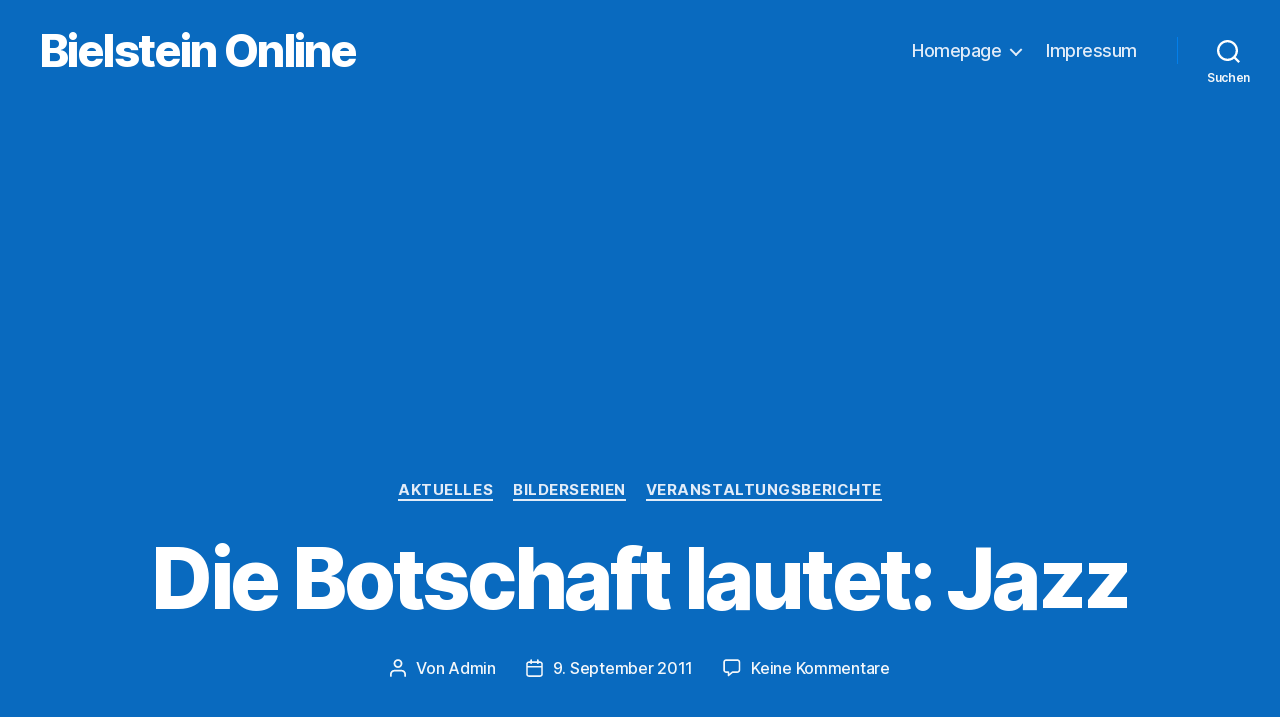

--- FILE ---
content_type: text/html; charset=UTF-8
request_url: https://www.bielstein-online.de/2011/09/09/die-botschaft-lautet-jazz/
body_size: 21076
content:
<!DOCTYPE html>

<html class="no-js" lang="de">

	<head>

		<meta charset="UTF-8">
		<meta name="viewport" content="width=device-width, initial-scale=1.0" >

		<link rel="profile" href="https://gmpg.org/xfn/11">

		<title>Die Botschaft lautet: Jazz &#8211; Bielstein Online</title>
<meta name='robots' content='max-image-preview:large' />
<link rel='dns-prefetch' href='//www.bielstein-online.de' />
<link rel='dns-prefetch' href='//s.w.org' />
<link rel="alternate" type="application/rss+xml" title="Bielstein Online &raquo; Feed" href="https://www.bielstein-online.de/feed/" />
<link rel="alternate" type="application/rss+xml" title="Bielstein Online &raquo; Kommentar-Feed" href="https://www.bielstein-online.de/comments/feed/" />
<link rel="alternate" type="application/rss+xml" title="Bielstein Online &raquo; Die Botschaft lautet: Jazz-Kommentar-Feed" href="https://www.bielstein-online.de/2011/09/09/die-botschaft-lautet-jazz/feed/" />
<script>
window._wpemojiSettings = {"baseUrl":"https:\/\/s.w.org\/images\/core\/emoji\/14.0.0\/72x72\/","ext":".png","svgUrl":"https:\/\/s.w.org\/images\/core\/emoji\/14.0.0\/svg\/","svgExt":".svg","source":{"concatemoji":"https:\/\/www.bielstein-online.de\/wp-includes\/js\/wp-emoji-release.min.js?ver=6.0.11"}};
/*! This file is auto-generated */
!function(e,a,t){var n,r,o,i=a.createElement("canvas"),p=i.getContext&&i.getContext("2d");function s(e,t){var a=String.fromCharCode,e=(p.clearRect(0,0,i.width,i.height),p.fillText(a.apply(this,e),0,0),i.toDataURL());return p.clearRect(0,0,i.width,i.height),p.fillText(a.apply(this,t),0,0),e===i.toDataURL()}function c(e){var t=a.createElement("script");t.src=e,t.defer=t.type="text/javascript",a.getElementsByTagName("head")[0].appendChild(t)}for(o=Array("flag","emoji"),t.supports={everything:!0,everythingExceptFlag:!0},r=0;r<o.length;r++)t.supports[o[r]]=function(e){if(!p||!p.fillText)return!1;switch(p.textBaseline="top",p.font="600 32px Arial",e){case"flag":return s([127987,65039,8205,9895,65039],[127987,65039,8203,9895,65039])?!1:!s([55356,56826,55356,56819],[55356,56826,8203,55356,56819])&&!s([55356,57332,56128,56423,56128,56418,56128,56421,56128,56430,56128,56423,56128,56447],[55356,57332,8203,56128,56423,8203,56128,56418,8203,56128,56421,8203,56128,56430,8203,56128,56423,8203,56128,56447]);case"emoji":return!s([129777,127995,8205,129778,127999],[129777,127995,8203,129778,127999])}return!1}(o[r]),t.supports.everything=t.supports.everything&&t.supports[o[r]],"flag"!==o[r]&&(t.supports.everythingExceptFlag=t.supports.everythingExceptFlag&&t.supports[o[r]]);t.supports.everythingExceptFlag=t.supports.everythingExceptFlag&&!t.supports.flag,t.DOMReady=!1,t.readyCallback=function(){t.DOMReady=!0},t.supports.everything||(n=function(){t.readyCallback()},a.addEventListener?(a.addEventListener("DOMContentLoaded",n,!1),e.addEventListener("load",n,!1)):(e.attachEvent("onload",n),a.attachEvent("onreadystatechange",function(){"complete"===a.readyState&&t.readyCallback()})),(e=t.source||{}).concatemoji?c(e.concatemoji):e.wpemoji&&e.twemoji&&(c(e.twemoji),c(e.wpemoji)))}(window,document,window._wpemojiSettings);
</script>
<style>
img.wp-smiley,
img.emoji {
	display: inline !important;
	border: none !important;
	box-shadow: none !important;
	height: 1em !important;
	width: 1em !important;
	margin: 0 0.07em !important;
	vertical-align: -0.1em !important;
	background: none !important;
	padding: 0 !important;
}
</style>
	<link rel='stylesheet' id='wp-block-library-css'  href='https://www.bielstein-online.de/wp-includes/css/dist/block-library/style.min.css?ver=6.0.11' media='all' />
<style id='global-styles-inline-css'>
body{--wp--preset--color--black: #000000;--wp--preset--color--cyan-bluish-gray: #abb8c3;--wp--preset--color--white: #ffffff;--wp--preset--color--pale-pink: #f78da7;--wp--preset--color--vivid-red: #cf2e2e;--wp--preset--color--luminous-vivid-orange: #ff6900;--wp--preset--color--luminous-vivid-amber: #fcb900;--wp--preset--color--light-green-cyan: #7bdcb5;--wp--preset--color--vivid-green-cyan: #00d084;--wp--preset--color--pale-cyan-blue: #8ed1fc;--wp--preset--color--vivid-cyan-blue: #0693e3;--wp--preset--color--vivid-purple: #9b51e0;--wp--preset--color--accent: #186fd1;--wp--preset--color--primary: #000000;--wp--preset--color--secondary: #686868;--wp--preset--color--subtle-background: #d3d3d3;--wp--preset--color--background: #f4f4f4;--wp--preset--gradient--vivid-cyan-blue-to-vivid-purple: linear-gradient(135deg,rgba(6,147,227,1) 0%,rgb(155,81,224) 100%);--wp--preset--gradient--light-green-cyan-to-vivid-green-cyan: linear-gradient(135deg,rgb(122,220,180) 0%,rgb(0,208,130) 100%);--wp--preset--gradient--luminous-vivid-amber-to-luminous-vivid-orange: linear-gradient(135deg,rgba(252,185,0,1) 0%,rgba(255,105,0,1) 100%);--wp--preset--gradient--luminous-vivid-orange-to-vivid-red: linear-gradient(135deg,rgba(255,105,0,1) 0%,rgb(207,46,46) 100%);--wp--preset--gradient--very-light-gray-to-cyan-bluish-gray: linear-gradient(135deg,rgb(238,238,238) 0%,rgb(169,184,195) 100%);--wp--preset--gradient--cool-to-warm-spectrum: linear-gradient(135deg,rgb(74,234,220) 0%,rgb(151,120,209) 20%,rgb(207,42,186) 40%,rgb(238,44,130) 60%,rgb(251,105,98) 80%,rgb(254,248,76) 100%);--wp--preset--gradient--blush-light-purple: linear-gradient(135deg,rgb(255,206,236) 0%,rgb(152,150,240) 100%);--wp--preset--gradient--blush-bordeaux: linear-gradient(135deg,rgb(254,205,165) 0%,rgb(254,45,45) 50%,rgb(107,0,62) 100%);--wp--preset--gradient--luminous-dusk: linear-gradient(135deg,rgb(255,203,112) 0%,rgb(199,81,192) 50%,rgb(65,88,208) 100%);--wp--preset--gradient--pale-ocean: linear-gradient(135deg,rgb(255,245,203) 0%,rgb(182,227,212) 50%,rgb(51,167,181) 100%);--wp--preset--gradient--electric-grass: linear-gradient(135deg,rgb(202,248,128) 0%,rgb(113,206,126) 100%);--wp--preset--gradient--midnight: linear-gradient(135deg,rgb(2,3,129) 0%,rgb(40,116,252) 100%);--wp--preset--duotone--dark-grayscale: url('#wp-duotone-dark-grayscale');--wp--preset--duotone--grayscale: url('#wp-duotone-grayscale');--wp--preset--duotone--purple-yellow: url('#wp-duotone-purple-yellow');--wp--preset--duotone--blue-red: url('#wp-duotone-blue-red');--wp--preset--duotone--midnight: url('#wp-duotone-midnight');--wp--preset--duotone--magenta-yellow: url('#wp-duotone-magenta-yellow');--wp--preset--duotone--purple-green: url('#wp-duotone-purple-green');--wp--preset--duotone--blue-orange: url('#wp-duotone-blue-orange');--wp--preset--font-size--small: 18px;--wp--preset--font-size--medium: 20px;--wp--preset--font-size--large: 26.25px;--wp--preset--font-size--x-large: 42px;--wp--preset--font-size--normal: 21px;--wp--preset--font-size--larger: 32px;}.has-black-color{color: var(--wp--preset--color--black) !important;}.has-cyan-bluish-gray-color{color: var(--wp--preset--color--cyan-bluish-gray) !important;}.has-white-color{color: var(--wp--preset--color--white) !important;}.has-pale-pink-color{color: var(--wp--preset--color--pale-pink) !important;}.has-vivid-red-color{color: var(--wp--preset--color--vivid-red) !important;}.has-luminous-vivid-orange-color{color: var(--wp--preset--color--luminous-vivid-orange) !important;}.has-luminous-vivid-amber-color{color: var(--wp--preset--color--luminous-vivid-amber) !important;}.has-light-green-cyan-color{color: var(--wp--preset--color--light-green-cyan) !important;}.has-vivid-green-cyan-color{color: var(--wp--preset--color--vivid-green-cyan) !important;}.has-pale-cyan-blue-color{color: var(--wp--preset--color--pale-cyan-blue) !important;}.has-vivid-cyan-blue-color{color: var(--wp--preset--color--vivid-cyan-blue) !important;}.has-vivid-purple-color{color: var(--wp--preset--color--vivid-purple) !important;}.has-black-background-color{background-color: var(--wp--preset--color--black) !important;}.has-cyan-bluish-gray-background-color{background-color: var(--wp--preset--color--cyan-bluish-gray) !important;}.has-white-background-color{background-color: var(--wp--preset--color--white) !important;}.has-pale-pink-background-color{background-color: var(--wp--preset--color--pale-pink) !important;}.has-vivid-red-background-color{background-color: var(--wp--preset--color--vivid-red) !important;}.has-luminous-vivid-orange-background-color{background-color: var(--wp--preset--color--luminous-vivid-orange) !important;}.has-luminous-vivid-amber-background-color{background-color: var(--wp--preset--color--luminous-vivid-amber) !important;}.has-light-green-cyan-background-color{background-color: var(--wp--preset--color--light-green-cyan) !important;}.has-vivid-green-cyan-background-color{background-color: var(--wp--preset--color--vivid-green-cyan) !important;}.has-pale-cyan-blue-background-color{background-color: var(--wp--preset--color--pale-cyan-blue) !important;}.has-vivid-cyan-blue-background-color{background-color: var(--wp--preset--color--vivid-cyan-blue) !important;}.has-vivid-purple-background-color{background-color: var(--wp--preset--color--vivid-purple) !important;}.has-black-border-color{border-color: var(--wp--preset--color--black) !important;}.has-cyan-bluish-gray-border-color{border-color: var(--wp--preset--color--cyan-bluish-gray) !important;}.has-white-border-color{border-color: var(--wp--preset--color--white) !important;}.has-pale-pink-border-color{border-color: var(--wp--preset--color--pale-pink) !important;}.has-vivid-red-border-color{border-color: var(--wp--preset--color--vivid-red) !important;}.has-luminous-vivid-orange-border-color{border-color: var(--wp--preset--color--luminous-vivid-orange) !important;}.has-luminous-vivid-amber-border-color{border-color: var(--wp--preset--color--luminous-vivid-amber) !important;}.has-light-green-cyan-border-color{border-color: var(--wp--preset--color--light-green-cyan) !important;}.has-vivid-green-cyan-border-color{border-color: var(--wp--preset--color--vivid-green-cyan) !important;}.has-pale-cyan-blue-border-color{border-color: var(--wp--preset--color--pale-cyan-blue) !important;}.has-vivid-cyan-blue-border-color{border-color: var(--wp--preset--color--vivid-cyan-blue) !important;}.has-vivid-purple-border-color{border-color: var(--wp--preset--color--vivid-purple) !important;}.has-vivid-cyan-blue-to-vivid-purple-gradient-background{background: var(--wp--preset--gradient--vivid-cyan-blue-to-vivid-purple) !important;}.has-light-green-cyan-to-vivid-green-cyan-gradient-background{background: var(--wp--preset--gradient--light-green-cyan-to-vivid-green-cyan) !important;}.has-luminous-vivid-amber-to-luminous-vivid-orange-gradient-background{background: var(--wp--preset--gradient--luminous-vivid-amber-to-luminous-vivid-orange) !important;}.has-luminous-vivid-orange-to-vivid-red-gradient-background{background: var(--wp--preset--gradient--luminous-vivid-orange-to-vivid-red) !important;}.has-very-light-gray-to-cyan-bluish-gray-gradient-background{background: var(--wp--preset--gradient--very-light-gray-to-cyan-bluish-gray) !important;}.has-cool-to-warm-spectrum-gradient-background{background: var(--wp--preset--gradient--cool-to-warm-spectrum) !important;}.has-blush-light-purple-gradient-background{background: var(--wp--preset--gradient--blush-light-purple) !important;}.has-blush-bordeaux-gradient-background{background: var(--wp--preset--gradient--blush-bordeaux) !important;}.has-luminous-dusk-gradient-background{background: var(--wp--preset--gradient--luminous-dusk) !important;}.has-pale-ocean-gradient-background{background: var(--wp--preset--gradient--pale-ocean) !important;}.has-electric-grass-gradient-background{background: var(--wp--preset--gradient--electric-grass) !important;}.has-midnight-gradient-background{background: var(--wp--preset--gradient--midnight) !important;}.has-small-font-size{font-size: var(--wp--preset--font-size--small) !important;}.has-medium-font-size{font-size: var(--wp--preset--font-size--medium) !important;}.has-large-font-size{font-size: var(--wp--preset--font-size--large) !important;}.has-x-large-font-size{font-size: var(--wp--preset--font-size--x-large) !important;}
</style>
<link rel='stylesheet' id='lbwps-styles-photoswipe5-main-css'  href='https://www.bielstein-online.de/wp-content/plugins/lightbox-photoswipe/assets/ps5/styles/main.css?ver=5.8.2' media='all' />
<link rel='stylesheet' id='twentytwenty-style-css'  href='https://www.bielstein-online.de/wp-content/themes/twentytwenty/style.css?ver=2.1' media='all' />
<style id='twentytwenty-style-inline-css'>
.color-accent,.color-accent-hover:hover,.color-accent-hover:focus,:root .has-accent-color,.has-drop-cap:not(:focus):first-letter,.wp-block-button.is-style-outline,a { color: #186fd1; }blockquote,.border-color-accent,.border-color-accent-hover:hover,.border-color-accent-hover:focus { border-color: #186fd1; }button,.button,.faux-button,.wp-block-button__link,.wp-block-file .wp-block-file__button,input[type="button"],input[type="reset"],input[type="submit"],.bg-accent,.bg-accent-hover:hover,.bg-accent-hover:focus,:root .has-accent-background-color,.comment-reply-link { background-color: #186fd1; }.fill-children-accent,.fill-children-accent * { fill: #186fd1; }:root .has-background-color,button,.button,.faux-button,.wp-block-button__link,.wp-block-file__button,input[type="button"],input[type="reset"],input[type="submit"],.wp-block-button,.comment-reply-link,.has-background.has-primary-background-color:not(.has-text-color),.has-background.has-primary-background-color *:not(.has-text-color),.has-background.has-accent-background-color:not(.has-text-color),.has-background.has-accent-background-color *:not(.has-text-color) { color: #f4f4f4; }:root .has-background-background-color { background-color: #f4f4f4; }body,.entry-title a,:root .has-primary-color { color: #000000; }:root .has-primary-background-color { background-color: #000000; }cite,figcaption,.wp-caption-text,.post-meta,.entry-content .wp-block-archives li,.entry-content .wp-block-categories li,.entry-content .wp-block-latest-posts li,.wp-block-latest-comments__comment-date,.wp-block-latest-posts__post-date,.wp-block-embed figcaption,.wp-block-image figcaption,.wp-block-pullquote cite,.comment-metadata,.comment-respond .comment-notes,.comment-respond .logged-in-as,.pagination .dots,.entry-content hr:not(.has-background),hr.styled-separator,:root .has-secondary-color { color: #686868; }:root .has-secondary-background-color { background-color: #686868; }pre,fieldset,input,textarea,table,table *,hr { border-color: #d3d3d3; }caption,code,code,kbd,samp,.wp-block-table.is-style-stripes tbody tr:nth-child(odd),:root .has-subtle-background-background-color { background-color: #d3d3d3; }.wp-block-table.is-style-stripes { border-bottom-color: #d3d3d3; }.wp-block-latest-posts.is-grid li { border-top-color: #d3d3d3; }:root .has-subtle-background-color { color: #d3d3d3; }body:not(.overlay-header) .primary-menu > li > a,body:not(.overlay-header) .primary-menu > li > .icon,.modal-menu a,.footer-menu a, .footer-widgets a,#site-footer .wp-block-button.is-style-outline,.wp-block-pullquote:before,.singular:not(.overlay-header) .entry-header a,.archive-header a,.header-footer-group .color-accent,.header-footer-group .color-accent-hover:hover { color: #e2ecf8; }.social-icons a,#site-footer button:not(.toggle),#site-footer .button,#site-footer .faux-button,#site-footer .wp-block-button__link,#site-footer .wp-block-file__button,#site-footer input[type="button"],#site-footer input[type="reset"],#site-footer input[type="submit"] { background-color: #e2ecf8; }.social-icons a,body:not(.overlay-header) .primary-menu ul,.header-footer-group button,.header-footer-group .button,.header-footer-group .faux-button,.header-footer-group .wp-block-button:not(.is-style-outline) .wp-block-button__link,.header-footer-group .wp-block-file__button,.header-footer-group input[type="button"],.header-footer-group input[type="reset"],.header-footer-group input[type="submit"] { color: #096abf; }#site-header,.footer-nav-widgets-wrapper,#site-footer,.menu-modal,.menu-modal-inner,.search-modal-inner,.archive-header,.singular .entry-header,.singular .featured-media:before,.wp-block-pullquote:before { background-color: #096abf; }.header-footer-group,body:not(.overlay-header) #site-header .toggle,.menu-modal .toggle { color: #ffffff; }body:not(.overlay-header) .primary-menu ul { background-color: #ffffff; }body:not(.overlay-header) .primary-menu > li > ul:after { border-bottom-color: #ffffff; }body:not(.overlay-header) .primary-menu ul ul:after { border-left-color: #ffffff; }.site-description,body:not(.overlay-header) .toggle-inner .toggle-text,.widget .post-date,.widget .rss-date,.widget_archive li,.widget_categories li,.widget cite,.widget_pages li,.widget_meta li,.widget_nav_menu li,.powered-by-wordpress,.to-the-top,.singular .entry-header .post-meta,.singular:not(.overlay-header) .entry-header .post-meta a { color: #f3f7fa; }.header-footer-group pre,.header-footer-group fieldset,.header-footer-group input,.header-footer-group textarea,.header-footer-group table,.header-footer-group table *,.footer-nav-widgets-wrapper,#site-footer,.menu-modal nav *,.footer-widgets-outer-wrapper,.footer-top { border-color: #047fea; }.header-footer-group table caption,body:not(.overlay-header) .header-inner .toggle-wrapper::before { background-color: #047fea; }
</style>
<link rel='stylesheet' id='twentytwenty-print-style-css'  href='https://www.bielstein-online.de/wp-content/themes/twentytwenty/print.css?ver=2.1' media='print' />
<script src='https://www.bielstein-online.de/wp-content/themes/twentytwenty/assets/js/index.js?ver=2.1' id='twentytwenty-js-js' async></script>
<link rel="https://api.w.org/" href="https://www.bielstein-online.de/wp-json/" /><link rel="alternate" type="application/json" href="https://www.bielstein-online.de/wp-json/wp/v2/posts/1369" /><link rel="EditURI" type="application/rsd+xml" title="RSD" href="https://www.bielstein-online.de/xmlrpc.php?rsd" />
<link rel="wlwmanifest" type="application/wlwmanifest+xml" href="https://www.bielstein-online.de/wp-includes/wlwmanifest.xml" /> 
<meta name="generator" content="WordPress 6.0.11" />
<link rel="canonical" href="https://www.bielstein-online.de/2011/09/09/die-botschaft-lautet-jazz/" />
<link rel='shortlink' href='https://www.bielstein-online.de/?p=1369' />
<link rel="alternate" type="application/json+oembed" href="https://www.bielstein-online.de/wp-json/oembed/1.0/embed?url=https%3A%2F%2Fwww.bielstein-online.de%2F2011%2F09%2F09%2Fdie-botschaft-lautet-jazz%2F" />
<link rel="alternate" type="text/xml+oembed" href="https://www.bielstein-online.de/wp-json/oembed/1.0/embed?url=https%3A%2F%2Fwww.bielstein-online.de%2F2011%2F09%2F09%2Fdie-botschaft-lautet-jazz%2F&#038;format=xml" />
	<script>document.documentElement.className = document.documentElement.className.replace( 'no-js', 'js' );</script>
	<style id="custom-background-css">
body.custom-background { background-color: #f4f4f4; background-image: url("https://www.bielstein-online.de/wp-content/uploads/2017/01/hintergrundhellgelb.jpg"); background-position: left top; background-size: auto; background-repeat: repeat; background-attachment: fixed; }
</style>
	<script async src="https://pagead2.googlesyndication.com/pagead/js/adsbygoogle.js"></script>
<script>
     (adsbygoogle = window.adsbygoogle || []).push({
          google_ad_client: "ca-pub-6768653223614090",
          enable_page_level_ads: true
     });
</script><link rel="icon" href="https://www.bielstein-online.de/wp-content/uploads/2017/01/cropped-bielsteinth-32x32.jpg" sizes="32x32" />
<link rel="icon" href="https://www.bielstein-online.de/wp-content/uploads/2017/01/cropped-bielsteinth-192x192.jpg" sizes="192x192" />
<link rel="apple-touch-icon" href="https://www.bielstein-online.de/wp-content/uploads/2017/01/cropped-bielsteinth-180x180.jpg" />
<meta name="msapplication-TileImage" content="https://www.bielstein-online.de/wp-content/uploads/2017/01/cropped-bielsteinth-270x270.jpg" />
		<style id="wp-custom-css">
			.powered-by-wordpress {
    display: none;
}


@media screen and (min-width: 38em) {
.site-title {
    font-size: 4.5rem;
    font-weight: 800;
}
}


@media screen and (min-width: 38em) {
.entry-content {
    font-size: 140%;
}
	}


.entry-content img {
    display: inline; 
}

.entry-title a {
    color: #186fd1;
}

.gallery-item {
    margin: 0;
    padding: 0;
    width: 100%;
}		</style>
		
	</head>

	<body class="post-template-default single single-post postid-1369 single-format-standard custom-background wp-embed-responsive singular enable-search-modal missing-post-thumbnail has-single-pagination showing-comments show-avatars footer-top-visible">


		<a class="skip-link screen-reader-text" href="#site-content">Direkt zum Inhalt wechseln</a><svg xmlns="http://www.w3.org/2000/svg" viewBox="0 0 0 0" width="0" height="0" focusable="false" role="none" style="visibility: hidden; position: absolute; left: -9999px; overflow: hidden;" ><defs><filter id="wp-duotone-dark-grayscale"><feColorMatrix color-interpolation-filters="sRGB" type="matrix" values=" .299 .587 .114 0 0 .299 .587 .114 0 0 .299 .587 .114 0 0 .299 .587 .114 0 0 " /><feComponentTransfer color-interpolation-filters="sRGB" ><feFuncR type="table" tableValues="0 0.49803921568627" /><feFuncG type="table" tableValues="0 0.49803921568627" /><feFuncB type="table" tableValues="0 0.49803921568627" /><feFuncA type="table" tableValues="1 1" /></feComponentTransfer><feComposite in2="SourceGraphic" operator="in" /></filter></defs></svg><svg xmlns="http://www.w3.org/2000/svg" viewBox="0 0 0 0" width="0" height="0" focusable="false" role="none" style="visibility: hidden; position: absolute; left: -9999px; overflow: hidden;" ><defs><filter id="wp-duotone-grayscale"><feColorMatrix color-interpolation-filters="sRGB" type="matrix" values=" .299 .587 .114 0 0 .299 .587 .114 0 0 .299 .587 .114 0 0 .299 .587 .114 0 0 " /><feComponentTransfer color-interpolation-filters="sRGB" ><feFuncR type="table" tableValues="0 1" /><feFuncG type="table" tableValues="0 1" /><feFuncB type="table" tableValues="0 1" /><feFuncA type="table" tableValues="1 1" /></feComponentTransfer><feComposite in2="SourceGraphic" operator="in" /></filter></defs></svg><svg xmlns="http://www.w3.org/2000/svg" viewBox="0 0 0 0" width="0" height="0" focusable="false" role="none" style="visibility: hidden; position: absolute; left: -9999px; overflow: hidden;" ><defs><filter id="wp-duotone-purple-yellow"><feColorMatrix color-interpolation-filters="sRGB" type="matrix" values=" .299 .587 .114 0 0 .299 .587 .114 0 0 .299 .587 .114 0 0 .299 .587 .114 0 0 " /><feComponentTransfer color-interpolation-filters="sRGB" ><feFuncR type="table" tableValues="0.54901960784314 0.98823529411765" /><feFuncG type="table" tableValues="0 1" /><feFuncB type="table" tableValues="0.71764705882353 0.25490196078431" /><feFuncA type="table" tableValues="1 1" /></feComponentTransfer><feComposite in2="SourceGraphic" operator="in" /></filter></defs></svg><svg xmlns="http://www.w3.org/2000/svg" viewBox="0 0 0 0" width="0" height="0" focusable="false" role="none" style="visibility: hidden; position: absolute; left: -9999px; overflow: hidden;" ><defs><filter id="wp-duotone-blue-red"><feColorMatrix color-interpolation-filters="sRGB" type="matrix" values=" .299 .587 .114 0 0 .299 .587 .114 0 0 .299 .587 .114 0 0 .299 .587 .114 0 0 " /><feComponentTransfer color-interpolation-filters="sRGB" ><feFuncR type="table" tableValues="0 1" /><feFuncG type="table" tableValues="0 0.27843137254902" /><feFuncB type="table" tableValues="0.5921568627451 0.27843137254902" /><feFuncA type="table" tableValues="1 1" /></feComponentTransfer><feComposite in2="SourceGraphic" operator="in" /></filter></defs></svg><svg xmlns="http://www.w3.org/2000/svg" viewBox="0 0 0 0" width="0" height="0" focusable="false" role="none" style="visibility: hidden; position: absolute; left: -9999px; overflow: hidden;" ><defs><filter id="wp-duotone-midnight"><feColorMatrix color-interpolation-filters="sRGB" type="matrix" values=" .299 .587 .114 0 0 .299 .587 .114 0 0 .299 .587 .114 0 0 .299 .587 .114 0 0 " /><feComponentTransfer color-interpolation-filters="sRGB" ><feFuncR type="table" tableValues="0 0" /><feFuncG type="table" tableValues="0 0.64705882352941" /><feFuncB type="table" tableValues="0 1" /><feFuncA type="table" tableValues="1 1" /></feComponentTransfer><feComposite in2="SourceGraphic" operator="in" /></filter></defs></svg><svg xmlns="http://www.w3.org/2000/svg" viewBox="0 0 0 0" width="0" height="0" focusable="false" role="none" style="visibility: hidden; position: absolute; left: -9999px; overflow: hidden;" ><defs><filter id="wp-duotone-magenta-yellow"><feColorMatrix color-interpolation-filters="sRGB" type="matrix" values=" .299 .587 .114 0 0 .299 .587 .114 0 0 .299 .587 .114 0 0 .299 .587 .114 0 0 " /><feComponentTransfer color-interpolation-filters="sRGB" ><feFuncR type="table" tableValues="0.78039215686275 1" /><feFuncG type="table" tableValues="0 0.94901960784314" /><feFuncB type="table" tableValues="0.35294117647059 0.47058823529412" /><feFuncA type="table" tableValues="1 1" /></feComponentTransfer><feComposite in2="SourceGraphic" operator="in" /></filter></defs></svg><svg xmlns="http://www.w3.org/2000/svg" viewBox="0 0 0 0" width="0" height="0" focusable="false" role="none" style="visibility: hidden; position: absolute; left: -9999px; overflow: hidden;" ><defs><filter id="wp-duotone-purple-green"><feColorMatrix color-interpolation-filters="sRGB" type="matrix" values=" .299 .587 .114 0 0 .299 .587 .114 0 0 .299 .587 .114 0 0 .299 .587 .114 0 0 " /><feComponentTransfer color-interpolation-filters="sRGB" ><feFuncR type="table" tableValues="0.65098039215686 0.40392156862745" /><feFuncG type="table" tableValues="0 1" /><feFuncB type="table" tableValues="0.44705882352941 0.4" /><feFuncA type="table" tableValues="1 1" /></feComponentTransfer><feComposite in2="SourceGraphic" operator="in" /></filter></defs></svg><svg xmlns="http://www.w3.org/2000/svg" viewBox="0 0 0 0" width="0" height="0" focusable="false" role="none" style="visibility: hidden; position: absolute; left: -9999px; overflow: hidden;" ><defs><filter id="wp-duotone-blue-orange"><feColorMatrix color-interpolation-filters="sRGB" type="matrix" values=" .299 .587 .114 0 0 .299 .587 .114 0 0 .299 .587 .114 0 0 .299 .587 .114 0 0 " /><feComponentTransfer color-interpolation-filters="sRGB" ><feFuncR type="table" tableValues="0.098039215686275 1" /><feFuncG type="table" tableValues="0 0.66274509803922" /><feFuncB type="table" tableValues="0.84705882352941 0.41960784313725" /><feFuncA type="table" tableValues="1 1" /></feComponentTransfer><feComposite in2="SourceGraphic" operator="in" /></filter></defs></svg>
		<header id="site-header" class="header-footer-group">

			<div class="header-inner section-inner">

				<div class="header-titles-wrapper">

					
						<button class="toggle search-toggle mobile-search-toggle" data-toggle-target=".search-modal" data-toggle-body-class="showing-search-modal" data-set-focus=".search-modal .search-field" aria-expanded="false">
							<span class="toggle-inner">
								<span class="toggle-icon">
									<svg class="svg-icon" aria-hidden="true" role="img" focusable="false" xmlns="http://www.w3.org/2000/svg" width="23" height="23" viewBox="0 0 23 23"><path d="M38.710696,48.0601792 L43,52.3494831 L41.3494831,54 L37.0601792,49.710696 C35.2632422,51.1481185 32.9839107,52.0076499 30.5038249,52.0076499 C24.7027226,52.0076499 20,47.3049272 20,41.5038249 C20,35.7027226 24.7027226,31 30.5038249,31 C36.3049272,31 41.0076499,35.7027226 41.0076499,41.5038249 C41.0076499,43.9839107 40.1481185,46.2632422 38.710696,48.0601792 Z M36.3875844,47.1716785 C37.8030221,45.7026647 38.6734666,43.7048964 38.6734666,41.5038249 C38.6734666,36.9918565 35.0157934,33.3341833 30.5038249,33.3341833 C25.9918565,33.3341833 22.3341833,36.9918565 22.3341833,41.5038249 C22.3341833,46.0157934 25.9918565,49.6734666 30.5038249,49.6734666 C32.7048964,49.6734666 34.7026647,48.8030221 36.1716785,47.3875844 C36.2023931,47.347638 36.2360451,47.3092237 36.2726343,47.2726343 C36.3092237,47.2360451 36.347638,47.2023931 36.3875844,47.1716785 Z" transform="translate(-20 -31)" /></svg>								</span>
								<span class="toggle-text">Suchen</span>
							</span>
						</button><!-- .search-toggle -->

					
					<div class="header-titles">

						<div class="site-title faux-heading"><a href="https://www.bielstein-online.de/">Bielstein Online</a></div>
					</div><!-- .header-titles -->

					<button class="toggle nav-toggle mobile-nav-toggle" data-toggle-target=".menu-modal"  data-toggle-body-class="showing-menu-modal" aria-expanded="false" data-set-focus=".close-nav-toggle">
						<span class="toggle-inner">
							<span class="toggle-icon">
								<svg class="svg-icon" aria-hidden="true" role="img" focusable="false" xmlns="http://www.w3.org/2000/svg" width="26" height="7" viewBox="0 0 26 7"><path fill-rule="evenodd" d="M332.5,45 C330.567003,45 329,43.4329966 329,41.5 C329,39.5670034 330.567003,38 332.5,38 C334.432997,38 336,39.5670034 336,41.5 C336,43.4329966 334.432997,45 332.5,45 Z M342,45 C340.067003,45 338.5,43.4329966 338.5,41.5 C338.5,39.5670034 340.067003,38 342,38 C343.932997,38 345.5,39.5670034 345.5,41.5 C345.5,43.4329966 343.932997,45 342,45 Z M351.5,45 C349.567003,45 348,43.4329966 348,41.5 C348,39.5670034 349.567003,38 351.5,38 C353.432997,38 355,39.5670034 355,41.5 C355,43.4329966 353.432997,45 351.5,45 Z" transform="translate(-329 -38)" /></svg>							</span>
							<span class="toggle-text">Menü</span>
						</span>
					</button><!-- .nav-toggle -->

				</div><!-- .header-titles-wrapper -->

				<div class="header-navigation-wrapper">

					
							<nav class="primary-menu-wrapper" aria-label="Horizontal">

								<ul class="primary-menu reset-list-style">

								<li id="menu-item-3441" class="menu-item menu-item-type-custom menu-item-object-custom menu-item-home menu-item-has-children menu-item-3441"><a href="http://www.bielstein-online.de">Homepage</a><span class="icon"></span>
<ul class="sub-menu">
	<li id="menu-item-3442" class="menu-item menu-item-type-taxonomy menu-item-object-category current-post-ancestor current-menu-parent current-post-parent menu-item-3442"><a href="https://www.bielstein-online.de/category/aktuelles/">Aktuelles</a></li>
	<li id="menu-item-3443" class="menu-item menu-item-type-taxonomy menu-item-object-category current-post-ancestor current-menu-parent current-post-parent menu-item-3443"><a href="https://www.bielstein-online.de/category/bilderserien/">Bilderserien</a></li>
	<li id="menu-item-3444" class="menu-item menu-item-type-taxonomy menu-item-object-category menu-item-3444"><a href="https://www.bielstein-online.de/category/sport/">Sport</a></li>
	<li id="menu-item-3445" class="menu-item menu-item-type-taxonomy menu-item-object-category menu-item-3445"><a href="https://www.bielstein-online.de/category/termine/">Termine</a></li>
	<li id="menu-item-3446" class="menu-item menu-item-type-taxonomy menu-item-object-category current-post-ancestor current-menu-parent current-post-parent menu-item-3446"><a href="https://www.bielstein-online.de/category/veranstaltungsberichte/">Veranstaltungs-Berichte</a></li>
	<li id="menu-item-3447" class="menu-item menu-item-type-taxonomy menu-item-object-category menu-item-3447"><a href="https://www.bielstein-online.de/category/videos/">Videos</a></li>
	<li id="menu-item-3497" class="menu-item menu-item-type-custom menu-item-object-custom menu-item-has-children menu-item-3497"><a href="http://www.bielstein-online.de/bielstein/">Ãœber Bielstein</a><span class="icon"></span>
	<ul class="sub-menu">
		<li id="menu-item-3498" class="menu-item menu-item-type-post_type menu-item-object-page menu-item-3498"><a href="https://www.bielstein-online.de/geschichte/">Die Geschichte Bielsteins</a></li>
		<li id="menu-item-3499" class="menu-item menu-item-type-post_type menu-item-object-page menu-item-3499"><a href="https://www.bielstein-online.de/stadtplan/">Stadtplan</a></li>
	</ul>
</li>
</ul>
</li>
<li id="menu-item-3448" class="menu-item menu-item-type-post_type menu-item-object-page menu-item-3448"><a href="https://www.bielstein-online.de/impressum/">Impressum</a></li>

								</ul>

							</nav><!-- .primary-menu-wrapper -->

						
						<div class="header-toggles hide-no-js">

						
							<div class="toggle-wrapper search-toggle-wrapper">

								<button class="toggle search-toggle desktop-search-toggle" data-toggle-target=".search-modal" data-toggle-body-class="showing-search-modal" data-set-focus=".search-modal .search-field" aria-expanded="false">
									<span class="toggle-inner">
										<svg class="svg-icon" aria-hidden="true" role="img" focusable="false" xmlns="http://www.w3.org/2000/svg" width="23" height="23" viewBox="0 0 23 23"><path d="M38.710696,48.0601792 L43,52.3494831 L41.3494831,54 L37.0601792,49.710696 C35.2632422,51.1481185 32.9839107,52.0076499 30.5038249,52.0076499 C24.7027226,52.0076499 20,47.3049272 20,41.5038249 C20,35.7027226 24.7027226,31 30.5038249,31 C36.3049272,31 41.0076499,35.7027226 41.0076499,41.5038249 C41.0076499,43.9839107 40.1481185,46.2632422 38.710696,48.0601792 Z M36.3875844,47.1716785 C37.8030221,45.7026647 38.6734666,43.7048964 38.6734666,41.5038249 C38.6734666,36.9918565 35.0157934,33.3341833 30.5038249,33.3341833 C25.9918565,33.3341833 22.3341833,36.9918565 22.3341833,41.5038249 C22.3341833,46.0157934 25.9918565,49.6734666 30.5038249,49.6734666 C32.7048964,49.6734666 34.7026647,48.8030221 36.1716785,47.3875844 C36.2023931,47.347638 36.2360451,47.3092237 36.2726343,47.2726343 C36.3092237,47.2360451 36.347638,47.2023931 36.3875844,47.1716785 Z" transform="translate(-20 -31)" /></svg>										<span class="toggle-text">Suchen</span>
									</span>
								</button><!-- .search-toggle -->

							</div>

							
						</div><!-- .header-toggles -->
						
				</div><!-- .header-navigation-wrapper -->

			</div><!-- .header-inner -->

			<div class="search-modal cover-modal header-footer-group" data-modal-target-string=".search-modal" role="dialog" aria-modal="true" aria-label="Suche">

	<div class="search-modal-inner modal-inner">

		<div class="section-inner">

			<form role="search" aria-label="Suche nach:" method="get" class="search-form" action="https://www.bielstein-online.de/">
	<label for="search-form-1">
		<span class="screen-reader-text">Suche nach:</span>
		<input type="search" id="search-form-1" class="search-field" placeholder="Suche &hellip;" value="" name="s" />
	</label>
	<input type="submit" class="search-submit" value="Suchen" />
</form>

			<button class="toggle search-untoggle close-search-toggle fill-children-current-color" data-toggle-target=".search-modal" data-toggle-body-class="showing-search-modal" data-set-focus=".search-modal .search-field">
				<span class="screen-reader-text">Suche schließen</span>
				<svg class="svg-icon" aria-hidden="true" role="img" focusable="false" xmlns="http://www.w3.org/2000/svg" width="16" height="16" viewBox="0 0 16 16"><polygon fill="" fill-rule="evenodd" points="6.852 7.649 .399 1.195 1.445 .149 7.899 6.602 14.352 .149 15.399 1.195 8.945 7.649 15.399 14.102 14.352 15.149 7.899 8.695 1.445 15.149 .399 14.102" /></svg>			</button><!-- .search-toggle -->

		</div><!-- .section-inner -->

	</div><!-- .search-modal-inner -->

</div><!-- .menu-modal -->

		</header><!-- #site-header -->

		
<div class="menu-modal cover-modal header-footer-group" data-modal-target-string=".menu-modal">

	<div class="menu-modal-inner modal-inner">

		<div class="menu-wrapper section-inner">

			<div class="menu-top">

				<button class="toggle close-nav-toggle fill-children-current-color" data-toggle-target=".menu-modal" data-toggle-body-class="showing-menu-modal" data-set-focus=".menu-modal">
					<span class="toggle-text">Menü schließen</span>
					<svg class="svg-icon" aria-hidden="true" role="img" focusable="false" xmlns="http://www.w3.org/2000/svg" width="16" height="16" viewBox="0 0 16 16"><polygon fill="" fill-rule="evenodd" points="6.852 7.649 .399 1.195 1.445 .149 7.899 6.602 14.352 .149 15.399 1.195 8.945 7.649 15.399 14.102 14.352 15.149 7.899 8.695 1.445 15.149 .399 14.102" /></svg>				</button><!-- .nav-toggle -->

				
					<nav class="mobile-menu" aria-label="Mobile">

						<ul class="modal-menu reset-list-style">

						<li class="menu-item menu-item-type-custom menu-item-object-custom menu-item-home menu-item-has-children menu-item-3441"><div class="ancestor-wrapper"><a href="http://www.bielstein-online.de">Homepage</a><button class="toggle sub-menu-toggle fill-children-current-color" data-toggle-target=".menu-modal .menu-item-3441 > .sub-menu" data-toggle-type="slidetoggle" data-toggle-duration="250" aria-expanded="false"><span class="screen-reader-text">Untermenü anzeigen</span><svg class="svg-icon" aria-hidden="true" role="img" focusable="false" xmlns="http://www.w3.org/2000/svg" width="20" height="12" viewBox="0 0 20 12"><polygon fill="" fill-rule="evenodd" points="1319.899 365.778 1327.678 358 1329.799 360.121 1319.899 370.021 1310 360.121 1312.121 358" transform="translate(-1310 -358)" /></svg></button></div><!-- .ancestor-wrapper -->
<ul class="sub-menu">
	<li class="menu-item menu-item-type-taxonomy menu-item-object-category current-post-ancestor current-menu-parent current-post-parent menu-item-3442"><div class="ancestor-wrapper"><a href="https://www.bielstein-online.de/category/aktuelles/">Aktuelles</a></div><!-- .ancestor-wrapper --></li>
	<li class="menu-item menu-item-type-taxonomy menu-item-object-category current-post-ancestor current-menu-parent current-post-parent menu-item-3443"><div class="ancestor-wrapper"><a href="https://www.bielstein-online.de/category/bilderserien/">Bilderserien</a></div><!-- .ancestor-wrapper --></li>
	<li class="menu-item menu-item-type-taxonomy menu-item-object-category menu-item-3444"><div class="ancestor-wrapper"><a href="https://www.bielstein-online.de/category/sport/">Sport</a></div><!-- .ancestor-wrapper --></li>
	<li class="menu-item menu-item-type-taxonomy menu-item-object-category menu-item-3445"><div class="ancestor-wrapper"><a href="https://www.bielstein-online.de/category/termine/">Termine</a></div><!-- .ancestor-wrapper --></li>
	<li class="menu-item menu-item-type-taxonomy menu-item-object-category current-post-ancestor current-menu-parent current-post-parent menu-item-3446"><div class="ancestor-wrapper"><a href="https://www.bielstein-online.de/category/veranstaltungsberichte/">Veranstaltungs-Berichte</a></div><!-- .ancestor-wrapper --></li>
	<li class="menu-item menu-item-type-taxonomy menu-item-object-category menu-item-3447"><div class="ancestor-wrapper"><a href="https://www.bielstein-online.de/category/videos/">Videos</a></div><!-- .ancestor-wrapper --></li>
	<li class="menu-item menu-item-type-custom menu-item-object-custom menu-item-has-children menu-item-3497"><div class="ancestor-wrapper"><a href="http://www.bielstein-online.de/bielstein/">Ãœber Bielstein</a><button class="toggle sub-menu-toggle fill-children-current-color" data-toggle-target=".menu-modal .menu-item-3497 > .sub-menu" data-toggle-type="slidetoggle" data-toggle-duration="250" aria-expanded="false"><span class="screen-reader-text">Untermenü anzeigen</span><svg class="svg-icon" aria-hidden="true" role="img" focusable="false" xmlns="http://www.w3.org/2000/svg" width="20" height="12" viewBox="0 0 20 12"><polygon fill="" fill-rule="evenodd" points="1319.899 365.778 1327.678 358 1329.799 360.121 1319.899 370.021 1310 360.121 1312.121 358" transform="translate(-1310 -358)" /></svg></button></div><!-- .ancestor-wrapper -->
	<ul class="sub-menu">
		<li class="menu-item menu-item-type-post_type menu-item-object-page menu-item-3498"><div class="ancestor-wrapper"><a href="https://www.bielstein-online.de/geschichte/">Die Geschichte Bielsteins</a></div><!-- .ancestor-wrapper --></li>
		<li class="menu-item menu-item-type-post_type menu-item-object-page menu-item-3499"><div class="ancestor-wrapper"><a href="https://www.bielstein-online.de/stadtplan/">Stadtplan</a></div><!-- .ancestor-wrapper --></li>
	</ul>
</li>
</ul>
</li>
<li class="menu-item menu-item-type-post_type menu-item-object-page menu-item-3448"><div class="ancestor-wrapper"><a href="https://www.bielstein-online.de/impressum/">Impressum</a></div><!-- .ancestor-wrapper --></li>

						</ul>

					</nav>

					
			</div><!-- .menu-top -->

			<div class="menu-bottom">

				
					<nav aria-label="Erweiterte Social-Media-Links">
						<ul class="social-menu reset-list-style social-icons fill-children-current-color">

							<li id="menu-item-3073" class="menu-item menu-item-type-custom menu-item-object-custom menu-item-3073"><a href="https://www.facebook.com/bielsteiner/"><span class="screen-reader-text"></span><svg class="svg-icon" aria-hidden="true" role="img" focusable="false" width="24" height="24" viewBox="0 0 24 24" xmlns="http://www.w3.org/2000/svg"><path d="M12 2C6.5 2 2 6.5 2 12c0 5 3.7 9.1 8.4 9.9v-7H7.9V12h2.5V9.8c0-2.5 1.5-3.9 3.8-3.9 1.1 0 2.2.2 2.2.2v2.5h-1.3c-1.2 0-1.6.8-1.6 1.6V12h2.8l-.4 2.9h-2.3v7C18.3 21.1 22 17 22 12c0-5.5-4.5-10-10-10z"></path></svg></a></li>
<li id="menu-item-3074" class="menu-item menu-item-type-custom menu-item-object-custom menu-item-3074"><a href="https://www.instagram.com/bielstein.de/"><span class="screen-reader-text"></span><svg class="svg-icon" aria-hidden="true" role="img" focusable="false" width="24" height="24" viewBox="0 0 24 24" xmlns="http://www.w3.org/2000/svg"><path d="M12,4.622c2.403,0,2.688,0.009,3.637,0.052c0.877,0.04,1.354,0.187,1.671,0.31c0.42,0.163,0.72,0.358,1.035,0.673 c0.315,0.315,0.51,0.615,0.673,1.035c0.123,0.317,0.27,0.794,0.31,1.671c0.043,0.949,0.052,1.234,0.052,3.637 s-0.009,2.688-0.052,3.637c-0.04,0.877-0.187,1.354-0.31,1.671c-0.163,0.42-0.358,0.72-0.673,1.035 c-0.315,0.315-0.615,0.51-1.035,0.673c-0.317,0.123-0.794,0.27-1.671,0.31c-0.949,0.043-1.233,0.052-3.637,0.052 s-2.688-0.009-3.637-0.052c-0.877-0.04-1.354-0.187-1.671-0.31c-0.42-0.163-0.72-0.358-1.035-0.673 c-0.315-0.315-0.51-0.615-0.673-1.035c-0.123-0.317-0.27-0.794-0.31-1.671C4.631,14.688,4.622,14.403,4.622,12 s0.009-2.688,0.052-3.637c0.04-0.877,0.187-1.354,0.31-1.671c0.163-0.42,0.358-0.72,0.673-1.035 c0.315-0.315,0.615-0.51,1.035-0.673c0.317-0.123,0.794-0.27,1.671-0.31C9.312,4.631,9.597,4.622,12,4.622 M12,3 C9.556,3,9.249,3.01,8.289,3.054C7.331,3.098,6.677,3.25,6.105,3.472C5.513,3.702,5.011,4.01,4.511,4.511 c-0.5,0.5-0.808,1.002-1.038,1.594C3.25,6.677,3.098,7.331,3.054,8.289C3.01,9.249,3,9.556,3,12c0,2.444,0.01,2.751,0.054,3.711 c0.044,0.958,0.196,1.612,0.418,2.185c0.23,0.592,0.538,1.094,1.038,1.594c0.5,0.5,1.002,0.808,1.594,1.038 c0.572,0.222,1.227,0.375,2.185,0.418C9.249,20.99,9.556,21,12,21s2.751-0.01,3.711-0.054c0.958-0.044,1.612-0.196,2.185-0.418 c0.592-0.23,1.094-0.538,1.594-1.038c0.5-0.5,0.808-1.002,1.038-1.594c0.222-0.572,0.375-1.227,0.418-2.185 C20.99,14.751,21,14.444,21,12s-0.01-2.751-0.054-3.711c-0.044-0.958-0.196-1.612-0.418-2.185c-0.23-0.592-0.538-1.094-1.038-1.594 c-0.5-0.5-1.002-0.808-1.594-1.038c-0.572-0.222-1.227-0.375-2.185-0.418C14.751,3.01,14.444,3,12,3L12,3z M12,7.378 c-2.552,0-4.622,2.069-4.622,4.622S9.448,16.622,12,16.622s4.622-2.069,4.622-4.622S14.552,7.378,12,7.378z M12,15 c-1.657,0-3-1.343-3-3s1.343-3,3-3s3,1.343,3,3S13.657,15,12,15z M16.804,6.116c-0.596,0-1.08,0.484-1.08,1.08 s0.484,1.08,1.08,1.08c0.596,0,1.08-0.484,1.08-1.08S17.401,6.116,16.804,6.116z"></path></svg></a></li>
<li id="menu-item-3072" class="menu-item menu-item-type-custom menu-item-object-custom menu-item-3072"><a href="https://twitter.com/BielsteinDe"><span class="screen-reader-text"></span><svg class="svg-icon" aria-hidden="true" role="img" focusable="false" width="24" height="24" viewBox="0 0 24 24" xmlns="http://www.w3.org/2000/svg"><path d="M22.23,5.924c-0.736,0.326-1.527,0.547-2.357,0.646c0.847-0.508,1.498-1.312,1.804-2.27 c-0.793,0.47-1.671,0.812-2.606,0.996C18.324,4.498,17.257,4,16.077,4c-2.266,0-4.103,1.837-4.103,4.103 c0,0.322,0.036,0.635,0.106,0.935C8.67,8.867,5.647,7.234,3.623,4.751C3.27,5.357,3.067,6.062,3.067,6.814 c0,1.424,0.724,2.679,1.825,3.415c-0.673-0.021-1.305-0.206-1.859-0.513c0,0.017,0,0.034,0,0.052c0,1.988,1.414,3.647,3.292,4.023 c-0.344,0.094-0.707,0.144-1.081,0.144c-0.264,0-0.521-0.026-0.772-0.074c0.522,1.63,2.038,2.816,3.833,2.85 c-1.404,1.1-3.174,1.756-5.096,1.756c-0.331,0-0.658-0.019-0.979-0.057c1.816,1.164,3.973,1.843,6.29,1.843 c7.547,0,11.675-6.252,11.675-11.675c0-0.178-0.004-0.355-0.012-0.531C20.985,7.47,21.68,6.747,22.23,5.924z"></path></svg></a></li>
<li id="menu-item-3070" class="menu-item menu-item-type-custom menu-item-object-custom menu-item-3070"><a href="https://www.youtube.com/user/bielsteinde"><span class="screen-reader-text"></span><svg class="svg-icon" aria-hidden="true" role="img" focusable="false" width="24" height="24" viewBox="0 0 24 24" xmlns="http://www.w3.org/2000/svg"><path d="M21.8,8.001c0,0-0.195-1.378-0.795-1.985c-0.76-0.797-1.613-0.801-2.004-0.847c-2.799-0.202-6.997-0.202-6.997-0.202 h-0.009c0,0-4.198,0-6.997,0.202C4.608,5.216,3.756,5.22,2.995,6.016C2.395,6.623,2.2,8.001,2.2,8.001S2,9.62,2,11.238v1.517 c0,1.618,0.2,3.237,0.2,3.237s0.195,1.378,0.795,1.985c0.761,0.797,1.76,0.771,2.205,0.855c1.6,0.153,6.8,0.201,6.8,0.201 s4.203-0.006,7.001-0.209c0.391-0.047,1.243-0.051,2.004-0.847c0.6-0.607,0.795-1.985,0.795-1.985s0.2-1.618,0.2-3.237v-1.517 C22,9.62,21.8,8.001,21.8,8.001z M9.935,14.594l-0.001-5.62l5.404,2.82L9.935,14.594z"></path></svg></a></li>

						</ul>
					</nav><!-- .social-menu -->

				
			</div><!-- .menu-bottom -->

		</div><!-- .menu-wrapper -->

	</div><!-- .menu-modal-inner -->

</div><!-- .menu-modal -->

<main id="site-content">

	
<article class="post-1369 post type-post status-publish format-standard hentry category-aktuelles category-bilderserien category-veranstaltungsberichte" id="post-1369">

	
<header class="entry-header has-text-align-center header-footer-group">

	<div class="entry-header-inner section-inner medium">

		
			<div class="entry-categories">
				<span class="screen-reader-text">Kategorien</span>
				<div class="entry-categories-inner">
					<a href="https://www.bielstein-online.de/category/aktuelles/" rel="category tag">Aktuelles</a> <a href="https://www.bielstein-online.de/category/bilderserien/" rel="category tag">Bilderserien</a> <a href="https://www.bielstein-online.de/category/veranstaltungsberichte/" rel="category tag">Veranstaltungsberichte</a>				</div><!-- .entry-categories-inner -->
			</div><!-- .entry-categories -->

			<h1 class="entry-title">Die Botschaft lautet: Jazz</h1>
		<div class="post-meta-wrapper post-meta-single post-meta-single-top">

			<ul class="post-meta">

									<li class="post-author meta-wrapper">
						<span class="meta-icon">
							<span class="screen-reader-text">Beitragsautor</span>
							<svg class="svg-icon" aria-hidden="true" role="img" focusable="false" xmlns="http://www.w3.org/2000/svg" width="18" height="20" viewBox="0 0 18 20"><path fill="" d="M18,19 C18,19.5522847 17.5522847,20 17,20 C16.4477153,20 16,19.5522847 16,19 L16,17 C16,15.3431458 14.6568542,14 13,14 L5,14 C3.34314575,14 2,15.3431458 2,17 L2,19 C2,19.5522847 1.55228475,20 1,20 C0.44771525,20 0,19.5522847 0,19 L0,17 C0,14.2385763 2.23857625,12 5,12 L13,12 C15.7614237,12 18,14.2385763 18,17 L18,19 Z M9,10 C6.23857625,10 4,7.76142375 4,5 C4,2.23857625 6.23857625,0 9,0 C11.7614237,0 14,2.23857625 14,5 C14,7.76142375 11.7614237,10 9,10 Z M9,8 C10.6568542,8 12,6.65685425 12,5 C12,3.34314575 10.6568542,2 9,2 C7.34314575,2 6,3.34314575 6,5 C6,6.65685425 7.34314575,8 9,8 Z" /></svg>						</span>
						<span class="meta-text">
							Von <a href="https://www.bielstein-online.de/author/admin/">Admin</a>						</span>
					</li>
										<li class="post-date meta-wrapper">
						<span class="meta-icon">
							<span class="screen-reader-text">Beitragsdatum</span>
							<svg class="svg-icon" aria-hidden="true" role="img" focusable="false" xmlns="http://www.w3.org/2000/svg" width="18" height="19" viewBox="0 0 18 19"><path fill="" d="M4.60069444,4.09375 L3.25,4.09375 C2.47334957,4.09375 1.84375,4.72334957 1.84375,5.5 L1.84375,7.26736111 L16.15625,7.26736111 L16.15625,5.5 C16.15625,4.72334957 15.5266504,4.09375 14.75,4.09375 L13.3993056,4.09375 L13.3993056,4.55555556 C13.3993056,5.02154581 13.0215458,5.39930556 12.5555556,5.39930556 C12.0895653,5.39930556 11.7118056,5.02154581 11.7118056,4.55555556 L11.7118056,4.09375 L6.28819444,4.09375 L6.28819444,4.55555556 C6.28819444,5.02154581 5.9104347,5.39930556 5.44444444,5.39930556 C4.97845419,5.39930556 4.60069444,5.02154581 4.60069444,4.55555556 L4.60069444,4.09375 Z M6.28819444,2.40625 L11.7118056,2.40625 L11.7118056,1 C11.7118056,0.534009742 12.0895653,0.15625 12.5555556,0.15625 C13.0215458,0.15625 13.3993056,0.534009742 13.3993056,1 L13.3993056,2.40625 L14.75,2.40625 C16.4586309,2.40625 17.84375,3.79136906 17.84375,5.5 L17.84375,15.875 C17.84375,17.5836309 16.4586309,18.96875 14.75,18.96875 L3.25,18.96875 C1.54136906,18.96875 0.15625,17.5836309 0.15625,15.875 L0.15625,5.5 C0.15625,3.79136906 1.54136906,2.40625 3.25,2.40625 L4.60069444,2.40625 L4.60069444,1 C4.60069444,0.534009742 4.97845419,0.15625 5.44444444,0.15625 C5.9104347,0.15625 6.28819444,0.534009742 6.28819444,1 L6.28819444,2.40625 Z M1.84375,8.95486111 L1.84375,15.875 C1.84375,16.6516504 2.47334957,17.28125 3.25,17.28125 L14.75,17.28125 C15.5266504,17.28125 16.15625,16.6516504 16.15625,15.875 L16.15625,8.95486111 L1.84375,8.95486111 Z" /></svg>						</span>
						<span class="meta-text">
							<a href="https://www.bielstein-online.de/2011/09/09/die-botschaft-lautet-jazz/">9. September 2011</a>
						</span>
					</li>
										<li class="post-comment-link meta-wrapper">
						<span class="meta-icon">
							<svg class="svg-icon" aria-hidden="true" role="img" focusable="false" xmlns="http://www.w3.org/2000/svg" width="19" height="19" viewBox="0 0 19 19"><path d="M9.43016863,13.2235931 C9.58624731,13.094699 9.7823475,13.0241935 9.98476849,13.0241935 L15.0564516,13.0241935 C15.8581553,13.0241935 16.5080645,12.3742843 16.5080645,11.5725806 L16.5080645,3.44354839 C16.5080645,2.64184472 15.8581553,1.99193548 15.0564516,1.99193548 L3.44354839,1.99193548 C2.64184472,1.99193548 1.99193548,2.64184472 1.99193548,3.44354839 L1.99193548,11.5725806 C1.99193548,12.3742843 2.64184472,13.0241935 3.44354839,13.0241935 L5.76612903,13.0241935 C6.24715123,13.0241935 6.63709677,13.4141391 6.63709677,13.8951613 L6.63709677,15.5301903 L9.43016863,13.2235931 Z M3.44354839,14.766129 C1.67980032,14.766129 0.25,13.3363287 0.25,11.5725806 L0.25,3.44354839 C0.25,1.67980032 1.67980032,0.25 3.44354839,0.25 L15.0564516,0.25 C16.8201997,0.25 18.25,1.67980032 18.25,3.44354839 L18.25,11.5725806 C18.25,13.3363287 16.8201997,14.766129 15.0564516,14.766129 L10.2979143,14.766129 L6.32072889,18.0506004 C5.75274472,18.5196577 4.89516129,18.1156602 4.89516129,17.3790323 L4.89516129,14.766129 L3.44354839,14.766129 Z" /></svg>						</span>
						<span class="meta-text">
							<a href="https://www.bielstein-online.de/2011/09/09/die-botschaft-lautet-jazz/#respond">Keine Kommentare<span class="screen-reader-text"> zu Die Botschaft lautet: Jazz</span></a>						</span>
					</li>
					
			</ul><!-- .post-meta -->

		</div><!-- .post-meta-wrapper -->

		
	</div><!-- .entry-header-inner -->

</header><!-- .entry-header -->

	<div class="post-inner thin ">

		<div class="entry-content">

			<p>Mit &#8222;Sie dÃ¼rfen sich jetzt in Behandlung begeben&#8220; hatte Kulturkreis-GeschÃ¤ftsfÃ¼hrer Hans-Joachim Klein die Herbstsaison im Burghaus Bielstein erÃ¶ffnet. &#8222;Dr. Jazz Ambulanz&#8220;, die Bonner Botschafter des Jazz, &#8222;behandelten&#8220; die GÃ¤ste im Burghaus mit richtig gutem alten Jazz. Die 20er und 30er Jahre des vergangenen Jahrhunderts erklangen nicht nur fÃ¼r die, die unter akuter Jazznot litten oder gerade den zweiten JazzfrÃ¼hling hinter sich hatten.</p>
<p><img src="http://www.bielstein.de/bilder/20110908-burg_03.jpg" alt="" width="434" height="291" /></p>
<p>Zu den Vorbildern der sieben Musiker gehÃ¶ren Orchester wie King Oliver, Fletcher Henderson, Clarence Williams, McKinney&#8217;s Cotton Pickers, Bix Beiderbecke und andere, vornehmlich schwarze Bands jener Zeit. Auch &#8222;Amerikas klassische Musik&#8220;, der Ragtime zÃ¤hlt zu ihrem Programm. Ragtime wird heute im Wesentlichen als Klavierstil wahrgenommen, wurde aber zunÃ¤chst auch auf anderen Instrumenten (insbesondere auf dem Banjo) und von grÃ¶ÃŸeren Ensembles gespielt. Ob ruhige oder mitreiÃŸende StÃ¼cke, die Band riss das Publikum mit.</p>
<p>&#8222;Dr. Jazz Ambulanz&#8220;, das sind Marc Bothe (Kornett), Klaus M. Gronemeyer (Bass, Tuba), Wolfgang Gundlach (Klarinette, Saxophone), Uli Heier (Tenorbanjo, Gitarre), Franz-Josef LÃ¼bken (Piano, Arrangements), Stefan Roth (Schlagzeug, Gesang, Moderation) und Uwe Schollmeyer (Posaune). Roth verriet, dass er vor 50 Jahren zum ersten Mal in Wiehl war &#8211; damals hatte er die Jugendherberge in Augenschein genommen. Er gab aber auch interessante Einleitungen zu den einzelnen StÃ¼cken in denen es oft um unglÃ¼ckliche Liebe ging. So wie bei &#8222;Mama I Wanna Make Rhytm&#8220; oder das &#8222;I Used To Love You&#8220; von Fats Waller. Der wegen seines stattlichen Leibesumfangs Fats genannte Jazzer &#8211; eigentlich Thomas Wright Waller &#8211; hatte groÃŸe Bedeutung in der Entwicklung des frÃ¼hen Jazz der 20er Jahre zum Swing der 30er und 40er. Auch &#8222;The Minor&#8217;s Drag&#8220; stammte von ihm &#8211; und mit &#8222;Dr. Jazz Ambulanz&#8220; ging es dabei ab wie mit der Feuerwehr.</p>
<p>VoluminÃ¶se KlÃ¤nge entlockte Klaus Maria Gronemeyer seiner Tuba bei &#8222;Someday Sweetheart&#8220;. Einen tollen Charleston prÃ¤sentierten die sieben Musiker mit dem &#8222;Black Bottom Stomp&#8220; von Jelly Roll Morton. Viele Musiker in der Zeit betitelten ihre StÃ¼cke mit Inselnahmen die mit &#8222;M&#8220; anfingen, so auch das im karibischen Sound gehaltene &#8222;Martinique&#8220;. Aber von den Inseln ging es wieder zu den dramatischen Beziehungen mit &#8222;Nobodys Sweetheart Now&#8220; oder das &#8222;Don&#8217;t Be Like That&#8220; und auch Fats Waller hatte noch eins dabei gesteuert: &#8222;Blue Because Of You&#8220;. Nichts mit dem Land Ã–sterreich hatte das &#8222;The Ostrich Walk&#8220; von der Original Dixieland Jass Band aus New Orleans zu tun. Das StÃ¼ck stammt aus 1917 und &#8222;ostrich&#8220; bedeutet &#8222;VogelstrauÃŸ&#8220;. Ein nicht nur musikalisch exzellenter Abend sondern auch ein lehrreicher, der mit einem Boogie Woogie endete bei dem besonders Pianist Franz-Josef LÃ¼bken brillierte.</p>
<p>Sicher werden die Jazz-Doktoren wieder Mal den Weg nach Wiehl finden &#8211; vor vielen Jahren waren sie schon einmal da und kÃ¶nnen diesen und den Auftritt im Burghaus in die lange Liste ihrer musikalischen Stationen einreihen. Alle Stationen der vergangenen fast 33 Ambulanz-Jahre im Einzelnen nachzuzeichnen oder alle Auftritte in Clubs oder auf Festivals lÃ¼ckenlos aufzulisten, wÃ¤re den Musikern zu buchhalterisch. Aber: Sieger der WDR-Stadtmusik 1983, Rundfunkproduktionen mit WDR, NDR, SWF und Radio France, Fernsehauftritte, Fernsehfilm mit Dr. Dietrich Schulz-KÃ¶hn &#8222;Wie der Jazz nach Deutschland kam&#8220;, in- und auslÃ¤ndische Jazzfestivals, die &#8222;Barrelhouse Jazz Party&#8220; in der Frankfurter Alten Oper, Konzerte in Miami, Florida &#8211; seit drei Jahrzehnten sind die sieben Musiker auf in- und auslÃ¤ndischen Festivals und in Jazzclubs als die &#8222;Bonner Botschafter des Jazz&#8220; unterwegs. Mit Erfolg bringt die &#8222;Ambulanz&#8220; den ZuhÃ¶rern den mitreiÃŸenden Hot Jazz der frÃ¼hen Swing-Ã„ra nahe. Jedes Mal eine aufmunternde Behandlung der Doktor Jazz Ambulanz &#8211; auch in Bielstein.</p>
<p><em>Vera Marzinski</em></p>
<p><span id="more-1369"></span></p>
<p><strong>Die nachfolgende Bilderserie wird Ihnen prÃ¤sentiert von:</strong></p>
<p><a href="http://www.volksbank-oberberg.de/" target="_blank" rel="noopener noreferrer"> <img src="http://www.wiehl.de/pics/volksbank-banner.gif" alt="" border="0" /></a> <a href="http://www.sparkasse-wiehl.de/" target="_blank" rel="noopener noreferrer"> <img src="http://www.wiehl.de/pics/sparkasse-banner.gif" alt="" border="0" /></a> <a href="http://www.zunft-koelsch.de/" target="_blank" rel="noopener noreferrer"> <img src="http://www.wiehl.de/pics/zunft-banner.jpg" alt="" border="0" /></a> <a href="http://www.photo-melzer.de/" target="_blank" rel="noopener noreferrer"> <img src="http://www.wiehl.de/bilder/photo-melzer.jpg" alt="" border="0" /></a></p>
<p>Zum VergrÃ¶ÃŸern der Fotos bitte Vorschaubilder anklicken.</p>
<p><a title="Die Botschaft lautet: Jazz" href="https://www.bielstein-online.de/bilderarchiv2011/0908-burg/01.jpg" rel="lightbox [roadtrip]" data-lbwps-width="401" data-lbwps-height="600"> <img src="https://www.bielstein-online.de/bilderarchiv2011/0908-burg/klein/01.jpg" alt="Bild 01 vergrÃ¶ÃŸern" border="1" /></a> <a title="Die Botschaft lautet: Jazz" href="https://www.bielstein-online.de/bilderarchiv2011/0908-burg/02.jpg" rel="lightbox [roadtrip]" data-lbwps-width="600" data-lbwps-height="402"> <img src="https://www.bielstein-online.de/bilderarchiv2011/0908-burg/klein/02.jpg" alt="Bild 02 vergrÃ¶ÃŸern" border="1" /></a> <a title="Die Botschaft lautet: Jazz" href="https://www.bielstein-online.de/bilderarchiv2011/0908-burg/03.jpg" rel="lightbox [roadtrip]" data-lbwps-width="600" data-lbwps-height="402"> <img src="https://www.bielstein-online.de/bilderarchiv2011/0908-burg/klein/03.jpg" alt="Bild 03 vergrÃ¶ÃŸern" border="1" /></a> <a title="Die Botschaft lautet: Jazz" href="https://www.bielstein-online.de/bilderarchiv2011/0908-burg/04.jpg" rel="lightbox [roadtrip]" data-lbwps-width="600" data-lbwps-height="402"> <img src="https://www.bielstein-online.de/bilderarchiv2011/0908-burg/klein/04.jpg" alt="Bild 04 vergrÃ¶ÃŸern" border="1" /></a> <a title="Die Botschaft lautet: Jazz" href="https://www.bielstein-online.de/bilderarchiv2011/0908-burg/05.jpg" rel="lightbox [roadtrip]" data-lbwps-width="401" data-lbwps-height="600"> <img src="https://www.bielstein-online.de/bilderarchiv2011/0908-burg/klein/05.jpg" alt="Bild 05 vergrÃ¶ÃŸern" border="1" /></a> <a title="Die Botschaft lautet: Jazz" href="https://www.bielstein-online.de/bilderarchiv2011/0908-burg/06.jpg" rel="lightbox [roadtrip]" data-lbwps-width="401" data-lbwps-height="600"> <img src="https://www.bielstein-online.de/bilderarchiv2011/0908-burg/klein/06.jpg" alt="Bild 06 vergrÃ¶ÃŸern" border="1" /></a> <a title="Die Botschaft lautet: Jazz" href="https://www.bielstein-online.de/bilderarchiv2011/0908-burg/07.jpg" rel="lightbox [roadtrip]" data-lbwps-width="600" data-lbwps-height="402"> <img src="https://www.bielstein-online.de/bilderarchiv2011/0908-burg/klein/07.jpg" alt="Bild 07 vergrÃ¶ÃŸern" border="1" /></a> <a title="Die Botschaft lautet: Jazz" href="https://www.bielstein-online.de/bilderarchiv2011/0908-burg/08.jpg" rel="lightbox [roadtrip]" data-lbwps-width="401" data-lbwps-height="600"> <img src="https://www.bielstein-online.de/bilderarchiv2011/0908-burg/klein/08.jpg" alt="Bild 08 vergrÃ¶ÃŸern" border="1" /></a> <a title="Die Botschaft lautet: Jazz" href="https://www.bielstein-online.de/bilderarchiv2011/0908-burg/09.jpg" rel="lightbox [roadtrip]" data-lbwps-width="401" data-lbwps-height="600"> <img src="https://www.bielstein-online.de/bilderarchiv2011/0908-burg/klein/09.jpg" alt="Bild 09 vergrÃ¶ÃŸern" border="1" /></a> <a title="Die Botschaft lautet: Jazz" href="https://www.bielstein-online.de/bilderarchiv2011/0908-burg/10.jpg" rel="lightbox [roadtrip]" data-lbwps-width="600" data-lbwps-height="441"> <img src="https://www.bielstein-online.de/bilderarchiv2011/0908-burg/klein/10.jpg" alt="Bild 10 vergrÃ¶ÃŸern" border="1" /></a> <a title="Die Botschaft lautet: Jazz" href="https://www.bielstein-online.de/bilderarchiv2011/0908-burg/11.jpg" rel="lightbox [roadtrip]" data-lbwps-width="600" data-lbwps-height="402"> <img src="https://www.bielstein-online.de/bilderarchiv2011/0908-burg/klein/11.jpg" alt="Bild 11 vergrÃ¶ÃŸern" border="1" /></a> <a title="Die Botschaft lautet: Jazz" href="https://www.bielstein-online.de/bilderarchiv2011/0908-burg/12.jpg" rel="lightbox [roadtrip]" data-lbwps-width="401" data-lbwps-height="600"> <img src="https://www.bielstein-online.de/bilderarchiv2011/0908-burg/klein/12.jpg" alt="Bild 12 vergrÃ¶ÃŸern" border="1" /></a> <a title="Die Botschaft lautet: Jazz" href="https://www.bielstein-online.de/bilderarchiv2011/0908-burg/13.jpg" rel="lightbox [roadtrip]" data-lbwps-width="600" data-lbwps-height="402"> <img src="https://www.bielstein-online.de/bilderarchiv2011/0908-burg/klein/13.jpg" alt="Bild 13 vergrÃ¶ÃŸern" border="1" /></a> <a title="Die Botschaft lautet: Jazz" href="https://www.bielstein-online.de/bilderarchiv2011/0908-burg/14.jpg" rel="lightbox [roadtrip]" data-lbwps-width="600" data-lbwps-height="402"> <img src="https://www.bielstein-online.de/bilderarchiv2011/0908-burg/klein/14.jpg" alt="Bild 14 vergrÃ¶ÃŸern" border="1" /></a> <a title="Die Botschaft lautet: Jazz" href="https://www.bielstein-online.de/bilderarchiv2011/0908-burg/15.jpg" rel="lightbox [roadtrip]" data-lbwps-width="401" data-lbwps-height="600"> <img src="https://www.bielstein-online.de/bilderarchiv2011/0908-burg/klein/15.jpg" alt="Bild 15 vergrÃ¶ÃŸern" border="1" /></a> <a title="Die Botschaft lautet: Jazz" href="https://www.bielstein-online.de/bilderarchiv2011/0908-burg/16.jpg" rel="lightbox [roadtrip]" data-lbwps-width="401" data-lbwps-height="600"> <img src="https://www.bielstein-online.de/bilderarchiv2011/0908-burg/klein/16.jpg" alt="Bild 16 vergrÃ¶ÃŸern" border="1" /></a> <a title="Die Botschaft lautet: Jazz" href="https://www.bielstein-online.de/bilderarchiv2011/0908-burg/17.jpg" rel="lightbox [roadtrip]" data-lbwps-width="600" data-lbwps-height="402"> <img src="https://www.bielstein-online.de/bilderarchiv2011/0908-burg/klein/17.jpg" alt="Bild 17 vergrÃ¶ÃŸern" border="1" /></a> <a title="Die Botschaft lautet: Jazz" href="https://www.bielstein-online.de/bilderarchiv2011/0908-burg/18.jpg" rel="lightbox [roadtrip]" data-lbwps-width="401" data-lbwps-height="600"> <img src="https://www.bielstein-online.de/bilderarchiv2011/0908-burg/klein/18.jpg" alt="Bild 18 vergrÃ¶ÃŸern" border="1" /></a></p>
<p>Fotos: Vera Marzinski</p>

		</div><!-- .entry-content -->

	</div><!-- .post-inner -->

	<div class="section-inner">
		
	</div><!-- .section-inner -->

	
	<nav class="pagination-single section-inner" aria-label="Beitrag">

		<hr class="styled-separator is-style-wide" aria-hidden="true" />

		<div class="pagination-single-inner">

			
				<a class="previous-post" href="https://www.bielstein-online.de/2011/09/09/freibad-bielstein-geschlossen/">
					<span class="arrow" aria-hidden="true">&larr;</span>
					<span class="title"><span class="title-inner">Freibad Bielstein geschlossen</span></span>
				</a>

				
				<a class="next-post" href="https://www.bielstein-online.de/2011/09/15/posaunenchor-muehlen-drabenderhoehe-einladung-zum-jungblaeserlehrgang/">
					<span class="arrow" aria-hidden="true">&rarr;</span>
						<span class="title"><span class="title-inner">Posaunenchor MÃ¼hlen &#038; DrabenderhÃ¶he: Einladung zum JungblÃ¤serlehrgang</span></span>
				</a>
				
		</div><!-- .pagination-single-inner -->

		<hr class="styled-separator is-style-wide" aria-hidden="true" />

	</nav><!-- .pagination-single -->

	
		<div class="comments-wrapper section-inner">

				<div id="respond" class="comment-respond">
		<h2 id="reply-title" class="comment-reply-title">Schreibe einen Kommentar</h2><form action="https://www.bielstein-online.de/wp-comments-post.php" method="post" id="commentform" class="section-inner thin max-percentage" novalidate><p class="comment-notes"><span id="email-notes">Deine E-Mail-Adresse wird nicht veröffentlicht.</span> <span class="required-field-message" aria-hidden="true">Erforderliche Felder sind mit <span class="required" aria-hidden="true">*</span> markiert</span></p><p class="comment-form-comment"><label for="comment">Kommentar <span class="required" aria-hidden="true">*</span></label> <textarea autocomplete="new-password"  id="e42ae41289"  name="e42ae41289"   cols="45" rows="8" maxlength="65525" required></textarea><textarea id="comment" aria-label="hp-comment" aria-hidden="true" name="comment" autocomplete="new-password" style="padding:0 !important;clip:rect(1px, 1px, 1px, 1px) !important;position:absolute !important;white-space:nowrap !important;height:1px !important;width:1px !important;overflow:hidden !important;" tabindex="-1"></textarea><script data-noptimize>document.getElementById("comment").setAttribute( "id", "ab1ad743d3a31d6d12f5fbb7e8f15f0e" );document.getElementById("e42ae41289").setAttribute( "id", "comment" );</script></p><p class="comment-form-author"><label for="author">Name <span class="required" aria-hidden="true">*</span></label> <input id="author" name="author" type="text" value="" size="30" maxlength="245" required /></p>
<p class="comment-form-email"><label for="email">E-Mail-Adresse <span class="required" aria-hidden="true">*</span></label> <input id="email" name="email" type="email" value="" size="30" maxlength="100" aria-describedby="email-notes" required /></p>
<p class="comment-form-url"><label for="url">Website</label> <input id="url" name="url" type="url" value="" size="30" maxlength="200" /></p>
<p class="form-submit"><input name="submit" type="submit" id="submit" class="submit" value="Kommentar abschicken" /> <input type='hidden' name='comment_post_ID' value='1369' id='comment_post_ID' />
<input type='hidden' name='comment_parent' id='comment_parent' value='0' />
</p></form>	</div><!-- #respond -->
	
		</div><!-- .comments-wrapper -->

		
</article><!-- .post -->

</main><!-- #site-content -->


	<div class="footer-nav-widgets-wrapper header-footer-group">

		<div class="footer-inner section-inner">

							<div class="footer-top has-footer-menu has-social-menu">
					
						<nav aria-label="Footer" class="footer-menu-wrapper">

							<ul class="footer-menu reset-list-style">
								<li id="menu-item-3449" class="menu-item menu-item-type-post_type menu-item-object-page menu-item-3449"><a href="https://www.bielstein-online.de/kontakt/">Kontakt</a></li>
<li id="menu-item-3450" class="menu-item menu-item-type-post_type menu-item-object-page menu-item-3450"><a href="https://www.bielstein-online.de/haftungsausschluss/">Haftungsausschluss</a></li>
<li id="menu-item-3451" class="menu-item menu-item-type-post_type menu-item-object-page menu-item-3451"><a href="https://www.bielstein-online.de/datenschutz/">Datenschutz</a></li>
							</ul>

						</nav><!-- .site-nav -->

										
						<nav aria-label="Social-Media-Links" class="footer-social-wrapper">

							<ul class="social-menu footer-social reset-list-style social-icons fill-children-current-color">

								<li class="menu-item menu-item-type-custom menu-item-object-custom menu-item-3073"><a href="https://www.facebook.com/bielsteiner/"><span class="screen-reader-text"></span><svg class="svg-icon" aria-hidden="true" role="img" focusable="false" width="24" height="24" viewBox="0 0 24 24" xmlns="http://www.w3.org/2000/svg"><path d="M12 2C6.5 2 2 6.5 2 12c0 5 3.7 9.1 8.4 9.9v-7H7.9V12h2.5V9.8c0-2.5 1.5-3.9 3.8-3.9 1.1 0 2.2.2 2.2.2v2.5h-1.3c-1.2 0-1.6.8-1.6 1.6V12h2.8l-.4 2.9h-2.3v7C18.3 21.1 22 17 22 12c0-5.5-4.5-10-10-10z"></path></svg></a></li>
<li class="menu-item menu-item-type-custom menu-item-object-custom menu-item-3074"><a href="https://www.instagram.com/bielstein.de/"><span class="screen-reader-text"></span><svg class="svg-icon" aria-hidden="true" role="img" focusable="false" width="24" height="24" viewBox="0 0 24 24" xmlns="http://www.w3.org/2000/svg"><path d="M12,4.622c2.403,0,2.688,0.009,3.637,0.052c0.877,0.04,1.354,0.187,1.671,0.31c0.42,0.163,0.72,0.358,1.035,0.673 c0.315,0.315,0.51,0.615,0.673,1.035c0.123,0.317,0.27,0.794,0.31,1.671c0.043,0.949,0.052,1.234,0.052,3.637 s-0.009,2.688-0.052,3.637c-0.04,0.877-0.187,1.354-0.31,1.671c-0.163,0.42-0.358,0.72-0.673,1.035 c-0.315,0.315-0.615,0.51-1.035,0.673c-0.317,0.123-0.794,0.27-1.671,0.31c-0.949,0.043-1.233,0.052-3.637,0.052 s-2.688-0.009-3.637-0.052c-0.877-0.04-1.354-0.187-1.671-0.31c-0.42-0.163-0.72-0.358-1.035-0.673 c-0.315-0.315-0.51-0.615-0.673-1.035c-0.123-0.317-0.27-0.794-0.31-1.671C4.631,14.688,4.622,14.403,4.622,12 s0.009-2.688,0.052-3.637c0.04-0.877,0.187-1.354,0.31-1.671c0.163-0.42,0.358-0.72,0.673-1.035 c0.315-0.315,0.615-0.51,1.035-0.673c0.317-0.123,0.794-0.27,1.671-0.31C9.312,4.631,9.597,4.622,12,4.622 M12,3 C9.556,3,9.249,3.01,8.289,3.054C7.331,3.098,6.677,3.25,6.105,3.472C5.513,3.702,5.011,4.01,4.511,4.511 c-0.5,0.5-0.808,1.002-1.038,1.594C3.25,6.677,3.098,7.331,3.054,8.289C3.01,9.249,3,9.556,3,12c0,2.444,0.01,2.751,0.054,3.711 c0.044,0.958,0.196,1.612,0.418,2.185c0.23,0.592,0.538,1.094,1.038,1.594c0.5,0.5,1.002,0.808,1.594,1.038 c0.572,0.222,1.227,0.375,2.185,0.418C9.249,20.99,9.556,21,12,21s2.751-0.01,3.711-0.054c0.958-0.044,1.612-0.196,2.185-0.418 c0.592-0.23,1.094-0.538,1.594-1.038c0.5-0.5,0.808-1.002,1.038-1.594c0.222-0.572,0.375-1.227,0.418-2.185 C20.99,14.751,21,14.444,21,12s-0.01-2.751-0.054-3.711c-0.044-0.958-0.196-1.612-0.418-2.185c-0.23-0.592-0.538-1.094-1.038-1.594 c-0.5-0.5-1.002-0.808-1.594-1.038c-0.572-0.222-1.227-0.375-2.185-0.418C14.751,3.01,14.444,3,12,3L12,3z M12,7.378 c-2.552,0-4.622,2.069-4.622,4.622S9.448,16.622,12,16.622s4.622-2.069,4.622-4.622S14.552,7.378,12,7.378z M12,15 c-1.657,0-3-1.343-3-3s1.343-3,3-3s3,1.343,3,3S13.657,15,12,15z M16.804,6.116c-0.596,0-1.08,0.484-1.08,1.08 s0.484,1.08,1.08,1.08c0.596,0,1.08-0.484,1.08-1.08S17.401,6.116,16.804,6.116z"></path></svg></a></li>
<li class="menu-item menu-item-type-custom menu-item-object-custom menu-item-3072"><a href="https://twitter.com/BielsteinDe"><span class="screen-reader-text"></span><svg class="svg-icon" aria-hidden="true" role="img" focusable="false" width="24" height="24" viewBox="0 0 24 24" xmlns="http://www.w3.org/2000/svg"><path d="M22.23,5.924c-0.736,0.326-1.527,0.547-2.357,0.646c0.847-0.508,1.498-1.312,1.804-2.27 c-0.793,0.47-1.671,0.812-2.606,0.996C18.324,4.498,17.257,4,16.077,4c-2.266,0-4.103,1.837-4.103,4.103 c0,0.322,0.036,0.635,0.106,0.935C8.67,8.867,5.647,7.234,3.623,4.751C3.27,5.357,3.067,6.062,3.067,6.814 c0,1.424,0.724,2.679,1.825,3.415c-0.673-0.021-1.305-0.206-1.859-0.513c0,0.017,0,0.034,0,0.052c0,1.988,1.414,3.647,3.292,4.023 c-0.344,0.094-0.707,0.144-1.081,0.144c-0.264,0-0.521-0.026-0.772-0.074c0.522,1.63,2.038,2.816,3.833,2.85 c-1.404,1.1-3.174,1.756-5.096,1.756c-0.331,0-0.658-0.019-0.979-0.057c1.816,1.164,3.973,1.843,6.29,1.843 c7.547,0,11.675-6.252,11.675-11.675c0-0.178-0.004-0.355-0.012-0.531C20.985,7.47,21.68,6.747,22.23,5.924z"></path></svg></a></li>
<li class="menu-item menu-item-type-custom menu-item-object-custom menu-item-3070"><a href="https://www.youtube.com/user/bielsteinde"><span class="screen-reader-text"></span><svg class="svg-icon" aria-hidden="true" role="img" focusable="false" width="24" height="24" viewBox="0 0 24 24" xmlns="http://www.w3.org/2000/svg"><path d="M21.8,8.001c0,0-0.195-1.378-0.795-1.985c-0.76-0.797-1.613-0.801-2.004-0.847c-2.799-0.202-6.997-0.202-6.997-0.202 h-0.009c0,0-4.198,0-6.997,0.202C4.608,5.216,3.756,5.22,2.995,6.016C2.395,6.623,2.2,8.001,2.2,8.001S2,9.62,2,11.238v1.517 c0,1.618,0.2,3.237,0.2,3.237s0.195,1.378,0.795,1.985c0.761,0.797,1.76,0.771,2.205,0.855c1.6,0.153,6.8,0.201,6.8,0.201 s4.203-0.006,7.001-0.209c0.391-0.047,1.243-0.051,2.004-0.847c0.6-0.607,0.795-1.985,0.795-1.985s0.2-1.618,0.2-3.237v-1.517 C22,9.62,21.8,8.001,21.8,8.001z M9.935,14.594l-0.001-5.62l5.404,2.82L9.935,14.594z"></path></svg></a></li>

							</ul><!-- .footer-social -->

						</nav><!-- .footer-social-wrapper -->

									</div><!-- .footer-top -->

			
			
				<aside class="footer-widgets-outer-wrapper">

					<div class="footer-widgets-wrapper">

						
							<div class="footer-widgets column-one grid-item">
								<div class="widget widget_rss"><div class="widget-content"><h2 class="widget-title subheading heading-size-3"><a class="rsswidget rss-widget-feed" href="http://www.bielstein.de/feed/"><img class="rss-widget-icon" style="border:0" width="14" height="14" src="https://www.bielstein-online.de/wp-includes/images/rss.png" alt="RSS" loading="lazy" /></a> <a class="rsswidget rss-widget-title" href="https://www.bielstein.de/">Bielsteiner Neuigkeiten</a></h2><nav aria-label="Bielsteiner Neuigkeiten"><ul><li><a class='rsswidget' href='https://www.bielstein.de/2026/01/20/16-jaehriger-leistet-widerstand-nach-unfallflucht/'>16-Jähriger leistet Widerstand nach Unfallflucht</a> <span class="rss-date">20. Januar 2026</span></li><li><a class='rsswidget' href='https://www.bielstein.de/2026/01/14/feierliche-ehrung-der-kreispokalsieger-im-handball/'>Feierliche Ehrung der Kreispokalsieger im Handball</a> <span class="rss-date">14. Januar 2026</span></li><li><a class='rsswidget' href='https://www.bielstein.de/2026/01/13/winterneuzugang-fuer-den-bsv-bielstein/'>Winterneuzugang für den BSV Bielstein</a> <span class="rss-date">13. Januar 2026</span></li><li><a class='rsswidget' href='https://www.bielstein.de/2026/01/07/bei-blackout-notfall-infopunkte-als-anlaufstelle/'>Bei Blackout: Notfall-Infopunkte als Anlaufstelle</a> <span class="rss-date">7. Januar 2026</span></li><li><a class='rsswidget' href='https://www.bielstein.de/2025/12/25/frohe-weihnachten-und-alles-gute-fuer-das-neue-jahr/'>Frohe Weihnachten und alles Gute für das neue Jahr!</a> <span class="rss-date">25. Dezember 2025</span></li></ul></nav></div></div>							</div>

						
						
							<div class="footer-widgets column-two grid-item">
								<div class="widget widget_categories"><div class="widget-content"><h2 class="widget-title subheading heading-size-3">Kategorien der Homepage</h2><nav aria-label="Kategorien der Homepage">
			<ul>
					<li class="cat-item cat-item-1"><a href="https://www.bielstein-online.de/category/aktuelles/">Aktuelles</a> (2.797)
</li>
	<li class="cat-item cat-item-5"><a href="https://www.bielstein-online.de/category/bilderserien/">Bilderserien</a> (654)
</li>
	<li class="cat-item cat-item-2"><a href="https://www.bielstein-online.de/category/sport/">Sport</a> (249)
</li>
	<li class="cat-item cat-item-3"><a href="https://www.bielstein-online.de/category/termine/">Termine</a> (928)
</li>
	<li class="cat-item cat-item-4"><a href="https://www.bielstein-online.de/category/veranstaltungsberichte/">Veranstaltungsberichte</a> (786)
</li>
	<li class="cat-item cat-item-6"><a href="https://www.bielstein-online.de/category/videos/">Videos</a> (72)
</li>
			</ul>

			</nav></div></div><div class="widget widget_archive"><div class="widget-content"><h2 class="widget-title subheading heading-size-3">Archiv</h2>		<label class="screen-reader-text" for="archives-dropdown-5">Archiv</label>
		<select id="archives-dropdown-5" name="archive-dropdown">
			
			<option value="">Monat auswählen</option>
				<option value='https://www.bielstein-online.de/2019/12/'> Dezember 2019 </option>
	<option value='https://www.bielstein-online.de/2019/11/'> November 2019 </option>
	<option value='https://www.bielstein-online.de/2019/10/'> Oktober 2019 </option>
	<option value='https://www.bielstein-online.de/2019/09/'> September 2019 </option>
	<option value='https://www.bielstein-online.de/2019/08/'> August 2019 </option>
	<option value='https://www.bielstein-online.de/2019/07/'> Juli 2019 </option>
	<option value='https://www.bielstein-online.de/2019/06/'> Juni 2019 </option>
	<option value='https://www.bielstein-online.de/2019/05/'> Mai 2019 </option>
	<option value='https://www.bielstein-online.de/2019/04/'> April 2019 </option>
	<option value='https://www.bielstein-online.de/2019/03/'> März 2019 </option>
	<option value='https://www.bielstein-online.de/2019/02/'> Februar 2019 </option>
	<option value='https://www.bielstein-online.de/2019/01/'> Januar 2019 </option>
	<option value='https://www.bielstein-online.de/2018/12/'> Dezember 2018 </option>
	<option value='https://www.bielstein-online.de/2018/11/'> November 2018 </option>
	<option value='https://www.bielstein-online.de/2018/10/'> Oktober 2018 </option>
	<option value='https://www.bielstein-online.de/2018/09/'> September 2018 </option>
	<option value='https://www.bielstein-online.de/2018/08/'> August 2018 </option>
	<option value='https://www.bielstein-online.de/2018/07/'> Juli 2018 </option>
	<option value='https://www.bielstein-online.de/2018/06/'> Juni 2018 </option>
	<option value='https://www.bielstein-online.de/2018/05/'> Mai 2018 </option>
	<option value='https://www.bielstein-online.de/2018/04/'> April 2018 </option>
	<option value='https://www.bielstein-online.de/2018/03/'> März 2018 </option>
	<option value='https://www.bielstein-online.de/2018/02/'> Februar 2018 </option>
	<option value='https://www.bielstein-online.de/2018/01/'> Januar 2018 </option>
	<option value='https://www.bielstein-online.de/2017/12/'> Dezember 2017 </option>
	<option value='https://www.bielstein-online.de/2017/11/'> November 2017 </option>
	<option value='https://www.bielstein-online.de/2017/10/'> Oktober 2017 </option>
	<option value='https://www.bielstein-online.de/2017/09/'> September 2017 </option>
	<option value='https://www.bielstein-online.de/2017/08/'> August 2017 </option>
	<option value='https://www.bielstein-online.de/2017/07/'> Juli 2017 </option>
	<option value='https://www.bielstein-online.de/2017/06/'> Juni 2017 </option>
	<option value='https://www.bielstein-online.de/2017/05/'> Mai 2017 </option>
	<option value='https://www.bielstein-online.de/2017/04/'> April 2017 </option>
	<option value='https://www.bielstein-online.de/2017/03/'> März 2017 </option>
	<option value='https://www.bielstein-online.de/2017/02/'> Februar 2017 </option>
	<option value='https://www.bielstein-online.de/2017/01/'> Januar 2017 </option>
	<option value='https://www.bielstein-online.de/2016/12/'> Dezember 2016 </option>
	<option value='https://www.bielstein-online.de/2016/11/'> November 2016 </option>
	<option value='https://www.bielstein-online.de/2016/10/'> Oktober 2016 </option>
	<option value='https://www.bielstein-online.de/2016/09/'> September 2016 </option>
	<option value='https://www.bielstein-online.de/2016/08/'> August 2016 </option>
	<option value='https://www.bielstein-online.de/2016/07/'> Juli 2016 </option>
	<option value='https://www.bielstein-online.de/2016/06/'> Juni 2016 </option>
	<option value='https://www.bielstein-online.de/2016/05/'> Mai 2016 </option>
	<option value='https://www.bielstein-online.de/2016/04/'> April 2016 </option>
	<option value='https://www.bielstein-online.de/2016/03/'> März 2016 </option>
	<option value='https://www.bielstein-online.de/2016/02/'> Februar 2016 </option>
	<option value='https://www.bielstein-online.de/2016/01/'> Januar 2016 </option>
	<option value='https://www.bielstein-online.de/2015/12/'> Dezember 2015 </option>
	<option value='https://www.bielstein-online.de/2015/11/'> November 2015 </option>
	<option value='https://www.bielstein-online.de/2015/10/'> Oktober 2015 </option>
	<option value='https://www.bielstein-online.de/2015/09/'> September 2015 </option>
	<option value='https://www.bielstein-online.de/2015/08/'> August 2015 </option>
	<option value='https://www.bielstein-online.de/2015/07/'> Juli 2015 </option>
	<option value='https://www.bielstein-online.de/2015/06/'> Juni 2015 </option>
	<option value='https://www.bielstein-online.de/2015/05/'> Mai 2015 </option>
	<option value='https://www.bielstein-online.de/2015/04/'> April 2015 </option>
	<option value='https://www.bielstein-online.de/2015/03/'> März 2015 </option>
	<option value='https://www.bielstein-online.de/2015/02/'> Februar 2015 </option>
	<option value='https://www.bielstein-online.de/2015/01/'> Januar 2015 </option>
	<option value='https://www.bielstein-online.de/2014/12/'> Dezember 2014 </option>
	<option value='https://www.bielstein-online.de/2014/11/'> November 2014 </option>
	<option value='https://www.bielstein-online.de/2014/10/'> Oktober 2014 </option>
	<option value='https://www.bielstein-online.de/2014/09/'> September 2014 </option>
	<option value='https://www.bielstein-online.de/2014/08/'> August 2014 </option>
	<option value='https://www.bielstein-online.de/2014/07/'> Juli 2014 </option>
	<option value='https://www.bielstein-online.de/2014/06/'> Juni 2014 </option>
	<option value='https://www.bielstein-online.de/2014/05/'> Mai 2014 </option>
	<option value='https://www.bielstein-online.de/2014/04/'> April 2014 </option>
	<option value='https://www.bielstein-online.de/2014/03/'> März 2014 </option>
	<option value='https://www.bielstein-online.de/2014/02/'> Februar 2014 </option>
	<option value='https://www.bielstein-online.de/2014/01/'> Januar 2014 </option>
	<option value='https://www.bielstein-online.de/2013/12/'> Dezember 2013 </option>
	<option value='https://www.bielstein-online.de/2013/11/'> November 2013 </option>
	<option value='https://www.bielstein-online.de/2013/10/'> Oktober 2013 </option>
	<option value='https://www.bielstein-online.de/2013/09/'> September 2013 </option>
	<option value='https://www.bielstein-online.de/2013/08/'> August 2013 </option>
	<option value='https://www.bielstein-online.de/2013/07/'> Juli 2013 </option>
	<option value='https://www.bielstein-online.de/2013/06/'> Juni 2013 </option>
	<option value='https://www.bielstein-online.de/2013/05/'> Mai 2013 </option>
	<option value='https://www.bielstein-online.de/2013/04/'> April 2013 </option>
	<option value='https://www.bielstein-online.de/2013/03/'> März 2013 </option>
	<option value='https://www.bielstein-online.de/2013/02/'> Februar 2013 </option>
	<option value='https://www.bielstein-online.de/2013/01/'> Januar 2013 </option>
	<option value='https://www.bielstein-online.de/2012/12/'> Dezember 2012 </option>
	<option value='https://www.bielstein-online.de/2012/11/'> November 2012 </option>
	<option value='https://www.bielstein-online.de/2012/10/'> Oktober 2012 </option>
	<option value='https://www.bielstein-online.de/2012/09/'> September 2012 </option>
	<option value='https://www.bielstein-online.de/2012/08/'> August 2012 </option>
	<option value='https://www.bielstein-online.de/2012/07/'> Juli 2012 </option>
	<option value='https://www.bielstein-online.de/2012/06/'> Juni 2012 </option>
	<option value='https://www.bielstein-online.de/2012/05/'> Mai 2012 </option>
	<option value='https://www.bielstein-online.de/2012/04/'> April 2012 </option>
	<option value='https://www.bielstein-online.de/2012/03/'> März 2012 </option>
	<option value='https://www.bielstein-online.de/2012/02/'> Februar 2012 </option>
	<option value='https://www.bielstein-online.de/2012/01/'> Januar 2012 </option>
	<option value='https://www.bielstein-online.de/2011/12/'> Dezember 2011 </option>
	<option value='https://www.bielstein-online.de/2011/11/'> November 2011 </option>
	<option value='https://www.bielstein-online.de/2011/10/'> Oktober 2011 </option>
	<option value='https://www.bielstein-online.de/2011/09/'> September 2011 </option>
	<option value='https://www.bielstein-online.de/2011/08/'> August 2011 </option>
	<option value='https://www.bielstein-online.de/2011/07/'> Juli 2011 </option>
	<option value='https://www.bielstein-online.de/2011/06/'> Juni 2011 </option>
	<option value='https://www.bielstein-online.de/2011/05/'> Mai 2011 </option>
	<option value='https://www.bielstein-online.de/2011/04/'> April 2011 </option>
	<option value='https://www.bielstein-online.de/2011/03/'> März 2011 </option>
	<option value='https://www.bielstein-online.de/2011/02/'> Februar 2011 </option>
	<option value='https://www.bielstein-online.de/2011/01/'> Januar 2011 </option>
	<option value='https://www.bielstein-online.de/2010/12/'> Dezember 2010 </option>
	<option value='https://www.bielstein-online.de/2010/11/'> November 2010 </option>
	<option value='https://www.bielstein-online.de/2010/10/'> Oktober 2010 </option>
	<option value='https://www.bielstein-online.de/2010/09/'> September 2010 </option>
	<option value='https://www.bielstein-online.de/2010/08/'> August 2010 </option>
	<option value='https://www.bielstein-online.de/2010/07/'> Juli 2010 </option>
	<option value='https://www.bielstein-online.de/2010/06/'> Juni 2010 </option>
	<option value='https://www.bielstein-online.de/2010/05/'> Mai 2010 </option>
	<option value='https://www.bielstein-online.de/2010/04/'> April 2010 </option>
	<option value='https://www.bielstein-online.de/2010/03/'> März 2010 </option>
	<option value='https://www.bielstein-online.de/2010/02/'> Februar 2010 </option>
	<option value='https://www.bielstein-online.de/2010/01/'> Januar 2010 </option>
	<option value='https://www.bielstein-online.de/2009/12/'> Dezember 2009 </option>
	<option value='https://www.bielstein-online.de/2009/11/'> November 2009 </option>
	<option value='https://www.bielstein-online.de/2009/10/'> Oktober 2009 </option>
	<option value='https://www.bielstein-online.de/2009/09/'> September 2009 </option>
	<option value='https://www.bielstein-online.de/2009/08/'> August 2009 </option>
	<option value='https://www.bielstein-online.de/2009/07/'> Juli 2009 </option>
	<option value='https://www.bielstein-online.de/2009/06/'> Juni 2009 </option>
	<option value='https://www.bielstein-online.de/2009/05/'> Mai 2009 </option>
	<option value='https://www.bielstein-online.de/2009/04/'> April 2009 </option>
	<option value='https://www.bielstein-online.de/2009/03/'> März 2009 </option>
	<option value='https://www.bielstein-online.de/2009/02/'> Februar 2009 </option>
	<option value='https://www.bielstein-online.de/2009/01/'> Januar 2009 </option>
	<option value='https://www.bielstein-online.de/2008/12/'> Dezember 2008 </option>
	<option value='https://www.bielstein-online.de/2008/11/'> November 2008 </option>
	<option value='https://www.bielstein-online.de/2008/10/'> Oktober 2008 </option>
	<option value='https://www.bielstein-online.de/2008/09/'> September 2008 </option>
	<option value='https://www.bielstein-online.de/2008/08/'> August 2008 </option>
	<option value='https://www.bielstein-online.de/2008/07/'> Juli 2008 </option>
	<option value='https://www.bielstein-online.de/2008/06/'> Juni 2008 </option>
	<option value='https://www.bielstein-online.de/2008/05/'> Mai 2008 </option>
	<option value='https://www.bielstein-online.de/2008/04/'> April 2008 </option>
	<option value='https://www.bielstein-online.de/2008/03/'> März 2008 </option>
	<option value='https://www.bielstein-online.de/2008/02/'> Februar 2008 </option>
	<option value='https://www.bielstein-online.de/2008/01/'> Januar 2008 </option>
	<option value='https://www.bielstein-online.de/2007/12/'> Dezember 2007 </option>
	<option value='https://www.bielstein-online.de/2007/11/'> November 2007 </option>
	<option value='https://www.bielstein-online.de/2007/10/'> Oktober 2007 </option>
	<option value='https://www.bielstein-online.de/2007/09/'> September 2007 </option>
	<option value='https://www.bielstein-online.de/2007/08/'> August 2007 </option>
	<option value='https://www.bielstein-online.de/2007/07/'> Juli 2007 </option>
	<option value='https://www.bielstein-online.de/2007/06/'> Juni 2007 </option>
	<option value='https://www.bielstein-online.de/2007/05/'> Mai 2007 </option>
	<option value='https://www.bielstein-online.de/2007/04/'> April 2007 </option>
	<option value='https://www.bielstein-online.de/2007/03/'> März 2007 </option>
	<option value='https://www.bielstein-online.de/2007/02/'> Februar 2007 </option>
	<option value='https://www.bielstein-online.de/2007/01/'> Januar 2007 </option>
	<option value='https://www.bielstein-online.de/2006/12/'> Dezember 2006 </option>
	<option value='https://www.bielstein-online.de/2006/11/'> November 2006 </option>
	<option value='https://www.bielstein-online.de/2006/10/'> Oktober 2006 </option>
	<option value='https://www.bielstein-online.de/2006/09/'> September 2006 </option>
	<option value='https://www.bielstein-online.de/2006/08/'> August 2006 </option>
	<option value='https://www.bielstein-online.de/2006/07/'> Juli 2006 </option>
	<option value='https://www.bielstein-online.de/2006/06/'> Juni 2006 </option>
	<option value='https://www.bielstein-online.de/2006/05/'> Mai 2006 </option>
	<option value='https://www.bielstein-online.de/2006/04/'> April 2006 </option>
	<option value='https://www.bielstein-online.de/2006/03/'> März 2006 </option>
	<option value='https://www.bielstein-online.de/2006/02/'> Februar 2006 </option>
	<option value='https://www.bielstein-online.de/2006/01/'> Januar 2006 </option>
	<option value='https://www.bielstein-online.de/2005/12/'> Dezember 2005 </option>
	<option value='https://www.bielstein-online.de/2005/11/'> November 2005 </option>
	<option value='https://www.bielstein-online.de/2005/10/'> Oktober 2005 </option>
	<option value='https://www.bielstein-online.de/2005/09/'> September 2005 </option>
	<option value='https://www.bielstein-online.de/2005/08/'> August 2005 </option>
	<option value='https://www.bielstein-online.de/2005/07/'> Juli 2005 </option>
	<option value='https://www.bielstein-online.de/2005/06/'> Juni 2005 </option>
	<option value='https://www.bielstein-online.de/2005/05/'> Mai 2005 </option>
	<option value='https://www.bielstein-online.de/2005/04/'> April 2005 </option>
	<option value='https://www.bielstein-online.de/2005/03/'> März 2005 </option>
	<option value='https://www.bielstein-online.de/2005/02/'> Februar 2005 </option>
	<option value='https://www.bielstein-online.de/2005/01/'> Januar 2005 </option>
	<option value='https://www.bielstein-online.de/2004/12/'> Dezember 2004 </option>
	<option value='https://www.bielstein-online.de/2004/11/'> November 2004 </option>
	<option value='https://www.bielstein-online.de/2004/10/'> Oktober 2004 </option>
	<option value='https://www.bielstein-online.de/2004/09/'> September 2004 </option>
	<option value='https://www.bielstein-online.de/2004/08/'> August 2004 </option>
	<option value='https://www.bielstein-online.de/2004/07/'> Juli 2004 </option>
	<option value='https://www.bielstein-online.de/2004/06/'> Juni 2004 </option>
	<option value='https://www.bielstein-online.de/2004/05/'> Mai 2004 </option>
	<option value='https://www.bielstein-online.de/2004/04/'> April 2004 </option>
	<option value='https://www.bielstein-online.de/2004/03/'> März 2004 </option>
	<option value='https://www.bielstein-online.de/2004/02/'> Februar 2004 </option>
	<option value='https://www.bielstein-online.de/2004/01/'> Januar 2004 </option>
	<option value='https://www.bielstein-online.de/2003/12/'> Dezember 2003 </option>
	<option value='https://www.bielstein-online.de/2003/11/'> November 2003 </option>
	<option value='https://www.bielstein-online.de/2003/10/'> Oktober 2003 </option>
	<option value='https://www.bielstein-online.de/2003/09/'> September 2003 </option>
	<option value='https://www.bielstein-online.de/2003/08/'> August 2003 </option>
	<option value='https://www.bielstein-online.de/2003/07/'> Juli 2003 </option>
	<option value='https://www.bielstein-online.de/2003/06/'> Juni 2003 </option>
	<option value='https://www.bielstein-online.de/2003/05/'> Mai 2003 </option>
	<option value='https://www.bielstein-online.de/2003/04/'> April 2003 </option>
	<option value='https://www.bielstein-online.de/2003/03/'> März 2003 </option>
	<option value='https://www.bielstein-online.de/2003/02/'> Februar 2003 </option>
	<option value='https://www.bielstein-online.de/2003/01/'> Januar 2003 </option>
	<option value='https://www.bielstein-online.de/2002/12/'> Dezember 2002 </option>
	<option value='https://www.bielstein-online.de/2002/11/'> November 2002 </option>
	<option value='https://www.bielstein-online.de/2002/10/'> Oktober 2002 </option>
	<option value='https://www.bielstein-online.de/2002/09/'> September 2002 </option>
	<option value='https://www.bielstein-online.de/2002/08/'> August 2002 </option>
	<option value='https://www.bielstein-online.de/2002/07/'> Juli 2002 </option>
	<option value='https://www.bielstein-online.de/2002/06/'> Juni 2002 </option>
	<option value='https://www.bielstein-online.de/2002/05/'> Mai 2002 </option>
	<option value='https://www.bielstein-online.de/2002/04/'> April 2002 </option>
	<option value='https://www.bielstein-online.de/2002/03/'> März 2002 </option>
	<option value='https://www.bielstein-online.de/2002/02/'> Februar 2002 </option>
	<option value='https://www.bielstein-online.de/2002/01/'> Januar 2002 </option>
	<option value='https://www.bielstein-online.de/2001/06/'> Juni 2001 </option>
	<option value='https://www.bielstein-online.de/2001/05/'> Mai 2001 </option>
	<option value='https://www.bielstein-online.de/2001/02/'> Februar 2001 </option>
	<option value='https://www.bielstein-online.de/2000/09/'> September 2000 </option>
	<option value='https://www.bielstein-online.de/2000/05/'> Mai 2000 </option>

		</select>

<script>
/* <![CDATA[ */
(function() {
	var dropdown = document.getElementById( "archives-dropdown-5" );
	function onSelectChange() {
		if ( dropdown.options[ dropdown.selectedIndex ].value !== '' ) {
			document.location.href = this.options[ this.selectedIndex ].value;
		}
	}
	dropdown.onchange = onSelectChange;
})();
/* ]]> */
</script>
			</div></div>							</div>

						
					</div><!-- .footer-widgets-wrapper -->

				</aside><!-- .footer-widgets-outer-wrapper -->

			
		</div><!-- .footer-inner -->

	</div><!-- .footer-nav-widgets-wrapper -->

	
			<footer id="site-footer" class="header-footer-group">

				<div class="section-inner">

					<div class="footer-credits">

						<p class="footer-copyright">&copy;
							2026							<a href="https://www.bielstein-online.de/">Bielstein Online</a>
						</p><!-- .footer-copyright -->

						
						<p class="powered-by-wordpress">
							<a href="https://de.wordpress.org/">
								Powered by WordPress							</a>
						</p><!-- .powered-by-wordpress -->

					</div><!-- .footer-credits -->

					<a class="to-the-top" href="#site-header">
						<span class="to-the-top-long">
							Nach oben <span class="arrow" aria-hidden="true">&uarr;</span>						</span><!-- .to-the-top-long -->
						<span class="to-the-top-short">
							Hoch <span class="arrow" aria-hidden="true">&uarr;</span>						</span><!-- .to-the-top-short -->
					</a><!-- .to-the-top -->

				</div><!-- .section-inner -->

			</footer><!-- #site-footer -->

		<script id='lbwps-photoswipe5-js-extra'>
var lbwpsOptions = {"label_facebook":"Auf Facebook teilen","label_twitter":"Tweet","label_pinterest":"Auf Pinterest merken","label_download":"Bild herunterladen","label_copyurl":"Bild-URL kopieren","label_ui_close":"Schlie\u00dfen [Esc]","label_ui_zoom":"Zoom","label_ui_prev":"Vorheriges [\u2190]","label_ui_next":"N\u00e4chstes [\u2192]","label_ui_error":"Das Bild kann nicht geladen werden","label_ui_fullscreen":"Vollbild umschalten [F]","label_ui_download":"Bild herunterladen","share_facebook":"1","share_twitter":"1","share_pinterest":"1","share_download":"1","share_direct":"0","share_copyurl":"0","close_on_drag":"1","history":"1","show_counter":"1","show_fullscreen":"1","show_download":"0","show_zoom":"1","show_caption":"1","loop":"1","pinchtoclose":"1","taptotoggle":"1","close_on_click":"1","fulldesktop":"0","use_alt":"0","usecaption":"1","desktop_slider":"1","share_custom_label":"","share_custom_link":"","wheelmode":"close","spacing":"12","idletime":"4000","hide_scrollbars":"1","caption_type":"overlay","bg_opacity":"100","padding_left":"0","padding_top":"0","padding_right":"0","padding_bottom":"0"};
</script>
<script type="module" src="https://www.bielstein-online.de/wp-content/plugins/lightbox-photoswipe/assets/ps5/frontend.min.js?ver=5.8.2"></script>	<script>
	/(trident|msie)/i.test(navigator.userAgent)&&document.getElementById&&window.addEventListener&&window.addEventListener("hashchange",function(){var t,e=location.hash.substring(1);/^[A-z0-9_-]+$/.test(e)&&(t=document.getElementById(e))&&(/^(?:a|select|input|button|textarea)$/i.test(t.tagName)||(t.tabIndex=-1),t.focus())},!1);
	</script>
	
	</body>
</html>


--- FILE ---
content_type: text/html; charset=utf-8
request_url: https://www.google.com/recaptcha/api2/aframe
body_size: 266
content:
<!DOCTYPE HTML><html><head><meta http-equiv="content-type" content="text/html; charset=UTF-8"></head><body><script nonce="y9yd33gxOQsxt9muM2L9dw">/** Anti-fraud and anti-abuse applications only. See google.com/recaptcha */ try{var clients={'sodar':'https://pagead2.googlesyndication.com/pagead/sodar?'};window.addEventListener("message",function(a){try{if(a.source===window.parent){var b=JSON.parse(a.data);var c=clients[b['id']];if(c){var d=document.createElement('img');d.src=c+b['params']+'&rc='+(localStorage.getItem("rc::a")?sessionStorage.getItem("rc::b"):"");window.document.body.appendChild(d);sessionStorage.setItem("rc::e",parseInt(sessionStorage.getItem("rc::e")||0)+1);localStorage.setItem("rc::h",'1769090038148');}}}catch(b){}});window.parent.postMessage("_grecaptcha_ready", "*");}catch(b){}</script></body></html>